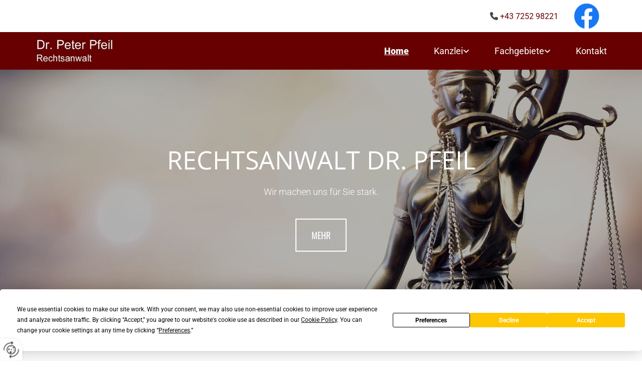

--- FILE ---
content_type: text/html; charset=UTF-8
request_url: https://www.kanzlei-pfeil.at/
body_size: 7524
content:
<!DOCTYPE html> <html lang="de" data-currency="USD" data-lang="de" data-countrycode="de_DE" data-rHash="db5569cb0ceea481c9c118d35dbc0a14" dir="auto"> <head> <meta charset="UTF-8"/> <title>Ihr Rechtsanwalt | Kanzlei Dr. Peter Pfeil im Bezirk Steyr-Land</title><meta name="keywords" content="Rechtsanwalt"><meta name="description" content="Dr. Peter Pfeil ist Ihr Rechtsanwalt. Er ist Ihr persönlicher Spezialist für Recht - Kanzlei Dr. Peter Pfeil im Bezirk Steyr-Land."><meta property="og:type" content="website"><meta property="og:title" content="Ihr Rechtsanwalt | Kanzlei Dr. Peter Pfeil im Bezirk Steyr-Land"><meta property="og:url" content="https://www.kanzlei-pfeil.at/"><meta property="og:description" content="Dr. Peter Pfeil ist Ihr Rechtsanwalt. Er ist Ihr persönlicher Spezialist für Recht - Kanzlei Dr. Peter Pfeil im Bezirk Steyr-Land."><meta property="og:image" content="https://www.kanzlei-pfeil.at"><link rel='canonical' href='https://www.kanzlei-pfeil.at'/><meta name="viewport" content="width=device-width, initial-scale=1"> <style>.row.rowvideobg .termly-blocked-content { display: none !important; } .module.video .termly-blocked-content { width: 100% !important; } </style> <script>function onTermlyLoaded() { Termly.on("consent", (data) => { setTimeout(() => { window._monoLoader.initLibs(); const u = Object.entries(Termly.getConsentState()).some(([k, v]) => k === "performance" && v === true); if (u) { let e = document.querySelectorAll("iframe.monovideobg"); e.forEach((e) => { let o = e.getAttribute("data-src") || e.src; e.src = o + "&autoplay=1&mute=1&volume=0"; e.style.display = "block"; e.style.opacity = "1"; }); } }, 100); }); }</script> <script type="text/javascript" src="https://app.termly.io/resource-blocker/fe524a30-e351-481a-ab6e-d2e0db01bd2c?autoBlock=on" onload="onTermlyLoaded()"></script> <link rel='shortcut icon' type='image/x-icon' href='/uploads/IQYW5ilF/favicon.ico'/><link rel="preload" href="https://css-fonts.eu.extra-cdn.com/css?family=Roboto:300,500&display=swap" as="style"><link href="https://css-fonts.eu.extra-cdn.com/css?family=Roboto:300,500&display=swap" rel="stylesheet"><link rel="stylesheet" href="https://site-assets.cdnmns.com/108ab34d214b6bd35fa24bb0b75a9731/css/grids.css?1768316274365"><link rel="stylesheet" href="https://site-assets.cdnmns.com/108ab34d214b6bd35fa24bb0b75a9731/css/hcaptcha.css?1768316274365"><link rel="stylesheet" href="/assets/user-style.css?1761647926"><link rel="stylesheet" id="style_site" href="/assets/sitestyle.css?1761647926"><link rel="stylesheet" href="https://site-assets.cdnmns.com/108ab34d214b6bd35fa24bb0b75a9731/css/external-libs.css?1768316274365"><!--[if lt IE 9]><script src="https://site-assets.cdnmns.com/108ab34d214b6bd35fa24bb0b75a9731/js/html5shiv.js"></script><script src="https://site-assets.cdnmns.com/108ab34d214b6bd35fa24bb0b75a9731/js/respond.js"></script><![endif]--><script>if ('serviceWorker' in navigator){navigator.serviceWorker.getRegistrations().then(function(registrations) { for(registration in registrations) { registration.unregister(); }}); }</script><link rel="preconnect" href="https://site-assets.cdnmns.com/" crossorigin><link rel="preconnect" href="https://fonts.prod.extra-cdn.com/" crossorigin><style> #infobar { bottom: 0; top: inherit; } </style> <meta name="google-site-verification" content="CtJK_aVWqFNjLaGmGb-5sbPLcSO1DLsb_3n0LCz3txM"/> <script> window.dataLayer = window.dataLayer || []; dataLayer.push({ 'envelopeID': '1032253', 'industry': '', 'customer_ua_accountID': '', 'envelopeHostname': 'www.kanzlei-pfeil.at', 'SID': '782333', 'cms': 'm' }); </script> <script> (function(w,d,s,l,i){w[l]=w[l]||[];w[l].push({ 'gtm.start': new Date().getTime(),event:'gtm.js'}); var f=d.getElementsByTagName(s)[0], j=d.createElement(s),dl=l!='dataLayer'?'&l='+l:''; j.async=true;j.src= 'https://sgtm.herold.at/gtm.js?id='+i+dl; f.parentNode.append(j,f); }) (window,document,'script','dataLayer','GTM-5M4VVMZ8'); </script> <script src='https://site-assets.cdnmns.com/108ab34d214b6bd35fa24bb0b75a9731/js/reseller/herold/herold_tracker.js'></script> <script>window.ASSETSURL='https://site-assets.cdnmns.com/108ab34d214b6bd35fa24bb0b75a9731';</script></head> <body id="p9157" data-dateformat='d/m/Y' data-req="lazyload,quicklink"> <button type="button" id="consent-banner-prefs-button" aria-label="renew-consent" onclick="displayPreferenceModal();" style="display: block;"></button> <style> button#consent-banner-prefs-button { display: none; background-color: #fff; background-image: url(/assets/css/img/herold/2ed59759c0.svg); background-size: 44px; background-repeat: no-repeat; background-position: 50%; border: none; box-sizing: border-box; cursor: pointer; padding: 9px 9px 7px 7px; outline: none; width: 64px; height: 64px; border-top-right-radius: 50%; box-shadow: 0 0 6.86px 0 rgba(0,0,0,.10196078431372549); position: fixed; bottom: 0; left: 0; z-index: 9999999; transform: scale(.7); transform-origin: bottom left; transition: all .3s ease; } button#consent-banner-prefs-button:hover { transform: scale(1); } </style> <div id="r5001" class="row designRow"> <div class="container container-fluid"><div class="col col-sm-12"> <header><div id="r2266" class="row "> <div class="container container-fixed "><div class="col col col-sm-12 col-lg-6 col-md-1 hidden-sm"></div> <div id="c3714" class="col col-sm-12 col-lg-5 col-md-9 flexCol"><div id="m4911" class="module autospacer"></div> <div class="flexWrap"> <div id="m2426" class="module text"><p style="text-align: right;"><span class="iconfont"></span>&nbsp;<a data-global="phone"  href="tel:+43725298221" data-track-event="click" data-track-action="phone_link">+43 7252 98221</a><a data-global="phone"  href="tel:+43725298221" data-track-event="click" data-track-action="phone_link"></a></p></div> </div> <div id="m4150" class="module autospacer"></div> </div> <div class="col col-sm-12 col-lg-1 col-md-2"><a href="https://www.facebook.com/peter.pfeil.5205" rel="nofollow noopener" target="_blank" title="" aria-label="" class="imageModuleWrap" id="w_m4161" data-track-event="click" data-track-action="link_clicked"> <img src="[data-uri]" alt="" data-author="" width="130" height="130" fetchpriority="high"/> <noscript data-lazyload-src="/uploads/Tt6UOAyL/130x0_130x0/f_logo_RGB-Blue_58.png" data-lazyload-id="m4161" data-lazyload-class="module image" data-lazyload-alt="" data-req="" data-settings="enablehover=false,showelement=none,hovertransition=slowFadeIn"> <img id="m4161" class="module image" src="/uploads/Tt6UOAyL/130x0_130x0/f_logo_RGB-Blue_58.png" alt="" width="130" height="130" data-author="" fetchpriority="high"/> </noscript> </a> </div> </div> </div> <div id="r5000" class="row "> <div class="container container-fixed "><div id="c5000" class="col col-md-3 col-lg-2 col-sm-12"><a href="/"  title="Logo" aria-label="Logo" class="imageModuleWrap" id="w_m1985" data-track-event="click" data-track-action="internal_link_clicked"> <img src="[data-uri]" alt="Company Logo" data-author="" width="250" height="83" fetchpriority="high"/> <noscript data-lazyload-src="/uploads/MWywTc0j/250x0_250x0/dr-pfeil-logo.jpg" data-lazyload-id="m1985" data-lazyload-class="module image" data-lazyload-alt="Company Logo" data-req="" data-settings="enablehover=false,showelement=none,hovertransition=slowFadeIn"> <img id="m1985" class="module image" src="/uploads/MWywTc0j/250x0_250x0/dr-pfeil-logo.jpg" alt="Company Logo" width="250" height="83" data-author="" fetchpriority="high"/> </noscript> </a> </div> <div id="c2185" class="col col-md-9 col-sm-12 col-lg-10 flexCol"><div id="m4456" class="module autospacer"></div> <div class="flexWrap"> <nav id="m5000" class="module nav" data-settings="vertical=false,direction=right,push=true,activeParent=true,verticalNav-sm=true" aria-label="Navigation" tabindex="-1"> <ul class="navContainer"><li class=" active"> <a href="/" data-track-event="click" data-track-action="internal_link_clicked">Home</a> </li><li class=" hidden-lg hidden-md hidden-sm"> <a href="/datenschutzerklarung" data-track-event="click" data-track-action="internal_link_clicked">Datenschutzerklärung</a> </li><li class=""> <a href="/kanzlei" data-track-event="click" data-track-action="internal_link_clicked">Kanzlei</a> <ul><li class=""> <a href="/kanzlei/rechtsanwalt-steyr" data-track-event="click" data-track-action="internal_link_clicked">Rechtsanwalt Steyr</a> <ul><li class=""> <a href="/kanzlei/rechtsanwalt-steyr/unternehmensrecht" data-track-event="click" data-track-action="internal_link_clicked">Unternehmensrecht</a> </li></ul> </li></ul> </li><li class=""> <a href="/fachgebiete" data-track-event="click" data-track-action="internal_link_clicked">Fachgebiete</a> <ul><li class=""> <a href="/fachgebiete/zivilrecht" data-track-event="click" data-track-action="internal_link_clicked">Zivilrecht</a> </li><li class=""> <a href="/fachgebiete/vertragsrecht" data-track-event="click" data-track-action="internal_link_clicked">Vertragsrecht</a> </li><li class=""> <a href="/fachgebiete/wirtschaftsrecht" data-track-event="click" data-track-action="internal_link_clicked">Wirtschaftsrecht</a> </li><li class=""> <a href="/fachgebiete/familien--und-erbrecht" data-track-event="click" data-track-action="internal_link_clicked">Familien- und Erbrecht</a> </li><li class=""> <a href="/fachgebiete/arbeits--und-sozialrecht" data-track-event="click" data-track-action="internal_link_clicked">Arbeits- und Sozialrecht</a> </li><li class=""> <a href="/fachgebiete/immobilienrecht" data-track-event="click" data-track-action="internal_link_clicked">Immobilienrecht</a> </li><li class=""> <a href="/fachgebiete/verfassungs--und-verwaltungsrecht" data-track-event="click" data-track-action="internal_link_clicked">Verfassungs- und Verwaltungsrecht</a> </li><li class=""> <a href="/fachgebiete/exekutionsrecht-und-forderungsbetreibung" data-track-event="click" data-track-action="internal_link_clicked">Exekutionsrecht und Forderungsbetreibung</a> </li><li class=""> <a href="/fachgebiete/insolvenzrecht" data-track-event="click" data-track-action="internal_link_clicked">Insolvenzrecht</a> </li><li class=""> <a href="/fachgebiete/strafrecht" data-track-event="click" data-track-action="internal_link_clicked">Strafrecht</a> </li></ul> </li><li class=""> <a href="/kontakt" data-track-event="click" data-track-action="internal_link_clicked">Kontakt</a> </li><li class=" hidden-lg hidden-md hidden-sm"> <a href="/impressum" data-track-event="click" data-track-action="internal_link_clicked">Impressum</a> </li><li class=" hidden-lg hidden-md hidden-sm"> <a href="/datenschutzerklarung-old-api" data-track-event="click" data-track-action="internal_link_clicked">Datenschutzerklärung-old-api</a> </li><li class=" hidden-lg hidden-md hidden-sm"> <a href="/datenschutzerklarung-old-api" data-track-event="click" data-track-action="internal_link_clicked">Datenschutzerklärung-old-api</a> </li><li class=" hidden-lg hidden-md hidden-sm"> <a href="/datenschutzerklarung-old-api-cm" data-track-event="click" data-track-action="internal_link_clicked">Datenschutzerklärung-old-api-cm</a> </li><li class=" hidden-lg hidden-md hidden-sm"> <a href="/datenschutzerklarung-old-api-cm" data-track-event="click" data-track-action="internal_link_clicked">Datenschutzerklärung-old-api-cm</a> </li></ul> </nav></div> <div id="m2971" class="module autospacer"></div> </div> </div> </div> </header><div id="r5002" role="main" class="row designRow"> <div class="container container-fluid"><div class="col col-sm-12"><div id="r3465" class="row bgfilter"> <div class="container container-fixed "><div class="col col-sm-12 col-lg-2 hidden-sm col-md-2"></div> <div id="c4773" class="col col-md-8 col-sm-12 col-lg-8"><div id="m2912" class="module text"><p class="spottext" style="text-align: center;">rechtsanwalt Dr. Pfeil</p><p class="smallspottext" style="text-align: center;">Wir machen uns für Sie stark.</p></div> <a id="m2669" class="module button2" href="/kanzlei"  title="" role="button" data-track-event="click" data-track-action="internal_link_clicked"> <span class="buttonLabel labelRight">Mehr</span> </a> </div> <div class="col col-sm-12 col-lg-2 hidden-sm col-md-2"></div> </div> </div> <div id="r3463" class="row "> <div class="container container-fixed "><div id="c2301" class="col col-sm-12"><div id="m3606" class="module text"><h1 style="text-align: center;" class="headline">Kanzlei Dr. Peter Pfeil - Ihr Rechtsanwalt in Steyr-Land in Oberösterreich</h1><p class="bodytext" style="text-align: center;">Herzlich willkommen in der Rechtsanwaltskanzlei Dr. Peter Pfeil in Garsten! Wir freuen uns, Sie bei uns begrüßen zu dürfen!</p></div> </div> </div> </div> <div id="r2418" class="row "> <div class="container container-fixed "><div id="c4640" class="col col-lg-4 col-md-4 col-sm-12 flexCol"><div class="flexWrap"> <div id="m2427" class="module text"><h2 style="text-align: center;" class="spottext"><span class="iconfont"><span class="iconfont"></span></span><br></h2><p style="text-align: center;" class="subtitle">Kanzlei</p><p style="text-align: center;" class="bodytext">Unsere Kanzlei befindet sich in bester zentraler Lage in Garsten. Es erwarten Sie modern gestaltete und hochwertig ausgestattete Büroräume, die den idealen Rahmen für professionelle Beratungsgespräche bilden.</p></div> </div> <div id="m3267" class="module autospacer"></div> <div class="flexWrap"> <a id="m2290" class="module button" href="/kanzlei"  title="" role="button" data-track-event="click" data-track-action="internal_link_clicked"> <span class="buttonLabel labelRight">Mehr</span> </a></div> </div> <div id="c3278" class="col col-lg-4 col-md-4 col-sm-12 flexCol"><div class="flexWrap"> <div id="m3968" class="module text"><h2 style="text-align: center; color: rgb(157, 0, 2);" class="spottext"><span class="iconfont" style="color: rgb(204, 204, 204);"><span class="iconfont"></span></span><br></h2><p style="text-align: center;" class="subtitle">Fachgebiete</p><p style="text-align: center;" class="bodytext">Unser Fachwissen ist äußerst breit gefächert und umfasst zahlreiche unterschiedliche Rechtsgebiete. Ob Wirtschaftsrecht, Familienrecht oder Zivilrecht -&nbsp;wir überblicken selbst komplexe Zusammenhänge und bieten Beratungen auf höchstem Niveau!</p></div> </div> <div id="m2829" class="module autospacer"></div> <div class="flexWrap"> <a id="m1737" class="module button" href="/fachgebiete"  title="" role="button" data-track-event="click" data-track-action="internal_link_clicked"> <span class="buttonLabel labelRight">Mehr</span> </a></div> </div> <div id="c3678" class="col col-lg-4 col-md-4 col-sm-12 flexCol"><div class="flexWrap"> <div id="m2846" class="module text"><h2 style="text-align: center; color: rgb(204, 204, 204);" class="spottext"><span class="iconfont"><span class="iconfont"></span></span><span class="iconfont"></span><span></span><br></h2><p style="text-align: center;" class="subtitle">Kontakt</p><p style="text-align: center;" class="bodytext">Sie haben Fragen zu unserem Angebot? Gerne sind wir unter +43 7252 9087072 telefonisch für Sie da! Hier nehmen Sie Kontakt zum Team der Kanzlei Dr. Pfeil auf!</p></div> </div> <div id="m2204" class="module autospacer"></div> <div class="flexWrap"> <a id="m1914" class="module button" href="/kontakt"  title="" role="button" data-track-event="click" data-track-action="internal_link_clicked"> <span class="buttonLabel labelRight">Mehr</span> </a></div> </div> </div> </div> <div id="r2593" class="row "> <div class="container container-fixed"><div id="c3641" class="col col-sm-12"><div id="m2758" class="module text"><h2 style="text-align: center;" class="preamble">Kompetente juristische Services und Rechtsberatung auf höchstem Niveau</h2><p class="bodytext" style="text-align: center;">In unserer Rechtsanwaltskanzlei dreht sich alles um die kompetente rechtliche Beratung unserer Klienten. Ob Vertragsprüfung, Vertretung vor Gericht oder Beratung bei Firmenneugründungen -&nbsp;wir sind in sämtlichen Rechtsgebieten bewandert und bieten breit gefächerte und vielseitige Services mit echtem Mehrwert.</p></div> </div> </div> </div> <div id="r2499" class="row "> <div class="container container-fixed"><div id="c3304" class="col col-sm-12"><div id="m4829" class="module text"><p class="headline" style="color: rgb(157, 0, 2); text-align: center; line-height: 0em;"><span class="iconfont"></span></p></div> </div> </div> </div> <div id="r2602" class="row "> <div class="container container-fixed"><div id="c1807" class="col col-sm-12"><div id="m4976" class="module text"><h2 style="text-align: center;" class="preamble">Dr. Pfeil verhilft Ihnen zu Ihrem Recht!</h2><p class="bodytext" style="text-align: center;">Als erfahrener Jurist blickt Dr. Peter Pfeil auf jahrelange Erfahrung zurück. Unzählige zufriedene Klienten sind sich einig: Das hohe persönliche Engagement des gesamten Teams und die diskrete Gesprächsatmosphäre sind die ideale Voraussetzung für eine erfolgreiche Zusammenarbeit.</p></div> </div> </div> </div> <div id="r4674" class="row bgfilter"> <div class="container container-fixed"><div id="c1046" class="col col-sm-12"><div id="m2531" class="module text"><p class="spottext" style="text-align: center; color: rgb(255, 255, 255);">RECHTSANWALT DR. PETER PFEIL</p><p class="headline" style="text-align: center; color: rgb(255, 255, 255);">IHR PERSÖNLICHER SPEZIALIST FÜR RECHT</p></div> </div> </div> </div> <div id="r1795" class="row "> <div class="container container-fixed"><div id="c2197" class="col col-md-6 col-lg-6 col-sm-12"><div id="m3644" class="module text"><h2 style="text-align: center;" class="preamble">Fachliche Kompetenz und absolute Professionalität</h2><p class="bodytext" style="text-align: center;">In unserer Kanzlei in Garsten werden Sie umfassend und stets persönlich betreut. Gemeinsam werden zielgerichtete Lösungen erarbeitet und Ihre Interessen bestmöglich gewahrt. Selbstverständlich erfolgt die Bearbeitung aller Fragestellungen unter der Berücksichtigung individueller Gesichtspunkte.</p></div> </div> <div class="col col-md-6 col-lg-6 col-sm-12"><a href="https://www.youtube.com/watch?v=drAiBCC9C6o&amp;embeds_euri=https%3A%2F%2Fwww.kanzlei-pfeil.at%2F&amp;feature=emb_logo" target="_blank" rel="noopener" title="" aria-label="" class="imageModuleWrap" id="w_m3023" data-track-event="click" data-track-action="link_clicked"> <img src="[data-uri]" alt="" data-author="" width="555" height="277" fetchpriority="high"/> <noscript data-lazyload-src="/uploads/4VDsm0BX/555x0_555x0/Screenshot-2023-01-17-at-09-33-37-Ihr-Rechtsanwalt-Kanzlei-Dr-Peter-Pfeil-im-Bezirk-Steyr-Land.jpg" data-lazyload-id="m3023" data-lazyload-class="module image" data-lazyload-alt="" data-req="" data-settings="enablehover=false,showelement=,hovertransition="> <img id="m3023" class="module image" src="/uploads/4VDsm0BX/555x0_555x0/Screenshot-2023-01-17-at-09-33-37-Ihr-Rechtsanwalt-Kanzlei-Dr-Peter-Pfeil-im-Bezirk-Steyr-Land.jpg" alt="" width="555" height="277" data-author="" fetchpriority="high"/> </noscript> </a> </div> </div> </div> <div id="r1926" class="row "> <div class="container container-fixed"><div id="c2501" class="col col-md-6 col-lg-6 col-sm-12 bgfilter"></div> <div id="c2997" class="col col-md-6 col-lg-6 col-sm-12 flexCol"><div id="m4939" class="module autospacer"></div> <div class="flexWrap"> <div id="m3799" class="module text"><h2 style="text-align: center;" class="preamble">Nutzen Sie die Möglichkeit eines kostenlosen Erstgesprächs!</h2><p class="bodytext" style="text-align: center;">Da kein Fall dem anderen gleicht, ist es uns besonders wichtig, auf persönliche Umstände einzugehen und Rücksicht zu nehmen. Sensible Angelegenheiten werden so diskret wie möglich behandelt. Ob im Zuge einer Beratung oder der Vertretung vor Gericht -&nbsp;wir verstehen uns als neutraler Partner, der mit fachlicher Kompetenz den Weg für zielgerichtete Lösungen ebnet.</p></div> </div> <div id="m2228" class="module autospacer"></div> </div> </div> </div> </div> </div> </div> <footer><div id="r1074" class="row "> <div class="container container-fixed "><div class="col col-sm-12 col-lg-4 col-md-5"><div id="m3477" class="module text"><p class="preamble">Adresse</p></div> <div id="m1028" class="module text"><p class="footertext" style="font-weight: bold; font-size: 16px;">Dr. Peter Pfeil</p><p class="footertext">Otakarstraße 3,&nbsp;4451&nbsp;Garsten</p><p class="footertext"><br></p><p class="footertext"><span class="iconfont"></span>&nbsp;&nbsp;&nbsp;<a data-global="phone"  href="tel:+43725298221" data-track-event="click" data-track-action="phone_link">+43 7252 98221</a><br></p><p class="footertext"><span class="iconfont"></span>&nbsp;&nbsp;<a href="mailto:office@kanzlei-pfeil.at" data-track-event="click" data-track-action="email_link">office@kanzlei-pfeil.at</a></p></div> <div id="m7830" class="module text"><p style="text-align: left;" class="footertext"><span class="iconfont"></span>&nbsp;&nbsp;<a href="/impressum" data-track-event="click" data-track-action="internal_link_clicked">Impressum</a> | <a href="/datenschutzerklarung" data-track-event="click" data-track-action="internal_link_clicked">Datenschutzerklärung</a>&nbsp;|&nbsp;<a href="/kontakt" data-track-event="click" data-track-action="internal_link_clicked">Kontakt</a></p></div> <div id="m2300" class="module text"><p class="preamble">Öffnungszeiten</p></div> <div id="m2260" class="module text"><p class="footertext"><span style="font-weight: bold;">Bitte kontaktieren Sie uns telefonisch, um einen Termin zu vereinbaren.</span></p></div> </div> <div id="c4959" class="col col-sm-12 col-lg-8 col-md-7"><div id="m4672" class="module map osmap" data-url="?dm=m4672" data-req="mapbox-gl,leaflet,osmap"> <div class="map-container cookieconsent-optin-marketing" aria-label="Otakarstraße 3 4451 Garsten Austria" data-address="Otakarstraße 3 4451 Garsten Austria" data-zoom="16"></div> </div> </div> </div> </div> </footer> <!-- Hardcoded border-top-width: 0px; and HEROLD are aware of this hacky fix --> <div class="row brandfooter noPadding" style="border-top-width: 0px;"> <div class="container container-fixed"> <div class="brandTextAlternativeContainer" style="justify-content: space-between;width: 100%;"> <a href='https://www.herold.at/marketing/websites/' target="_blank" rel="noopener" data-track-event="click" data-track-action="link_clicked"> <span class="brandingText" style="padding-right:10px" onmouseover="this.style.textDecoration='underline'" onmouseout="this.style.textDecoration='none'">Website erstellt von HEROLD</span> </a> <a href="https://www.herold.at/marketing/" target="_blank" rel="noopener" data-track-event="click" data-track-action="link_clicked"> <img src="https://site-assets.cdnmns.com/108ab34d214b6bd35fa24bb0b75a9731/css/img/herold/logo.png" alt="Online Marketing von HEROLD"/> </a> </div> </div> </div></div> </div> </div> <a href='#' data-req="scrollTop" class='scrollIcon hidden bottom_right' aria-label="Zum Anfang der Seite gehen" data-track-event="click" data-track-action="internal_link_clicked"> <span></span> </a><script async nomodule src="https://site-assets.cdnmns.com/108ab34d214b6bd35fa24bb0b75a9731/js/loader-polyfills.js?1768316274365"></script><script async src="https://site-assets.cdnmns.com/108ab34d214b6bd35fa24bb0b75a9731/js/loader.js?1768316274365"></script><script type="text/javascript" src="https://herold.adplorer.com/herold.aspx" async></script><script type='application/ld+json'>{"@context":"http://schema.org","@type":"LocalBusiness","@id":"https://www.kanzlei-pfeil.at/#global_business","name":"Dr. Peter Pfeil","address":{"@type":"PostalAddress","streetAddress":"Otakarstra\u00dfe 3","addressLocality":"Garsten","addressRegion":"","postalCode":"4451","addressCountry":"Austria"},"email":"office@kanzlei-pfeil.at","telephone":"+43 7252 98221","url":"https://www.kanzlei-pfeil.at","openingHoursSpecification":[{"@type":"OpeningHoursSpecification","dayOfWeek":"http://schema.org/Monday","opens":"08:00","closes":"12:00"},{"@type":"OpeningHoursSpecification","dayOfWeek":"http://schema.org/Monday","opens":"13:00","closes":"17:00"},{"@type":"OpeningHoursSpecification","dayOfWeek":"http://schema.org/Tuesday","opens":"08:00","closes":"12:00"},{"@type":"OpeningHoursSpecification","dayOfWeek":"http://schema.org/Tuesday","opens":"13:00","closes":"17:00"},{"@type":"OpeningHoursSpecification","dayOfWeek":"http://schema.org/Wednesday","opens":"08:00","closes":"12:00"},{"@type":"OpeningHoursSpecification","dayOfWeek":"http://schema.org/Wednesday","opens":"13:00","closes":"17:00"},{"@type":"OpeningHoursSpecification","dayOfWeek":"http://schema.org/Thursday","opens":"08:00","closes":"12:00"},{"@type":"OpeningHoursSpecification","dayOfWeek":"http://schema.org/Thursday","opens":"13:00","closes":"17:00"},{"@type":"OpeningHoursSpecification","dayOfWeek":"http://schema.org/Friday","opens":"08:00","closes":"13:00"},{"@type":"OpeningHoursSpecification","dayOfWeek":"http://schema.org/Saturday"},{"@type":"OpeningHoursSpecification","dayOfWeek":"http://schema.org/Sunday"}],"makesOffer":[{"@type":"Offer","url":"","price":"","description":"","name":""}],"logo":"https://www.kanzlei-pfeil.at/uploads/MWywTc0j/dr-pfeil-logo.jpg"}</script><!-- Mono global site tag (gtag.js) - Google Analytics --> <script async src='https://www.googletagmanager.com/gtag/js?id=G-PVVLB4W0VS'></script> <script> window.dataLayer = window.dataLayer || []; function gtag(){dataLayer.push(arguments);} gtag('js', new Date()); gtag('config', 'G-PVVLB4W0VS', { 'anonymize_ip': true, 'send_page_view': false, 'custom_map': {'dimension1': 'monoSiteId', 'dimension2': 'monoRendering'} }); gtag('event', 'monoAction', { 'monoSiteId': '1032253', 'monoRendering': 'website'}); gtag('event', 'page_view', { 'monoSiteId': '1032253', 'monoRendering': 'website'}); var _mtr = _mtr || []; _mtr.push(['addTracker', function (action) { gtag('event', action, { 'send_to': 'G-PVVLB4W0VS', 'event_label': 'monoAction', 'monoSiteId': '1032253', 'monoRendering': 'website' }); }]); _mtr.push(['addRawTracker', function() { gtag.apply(gtag,arguments); }]); </script> </body> </html>

--- FILE ---
content_type: text/css
request_url: https://www.kanzlei-pfeil.at/assets/sitestyle.css?1768316274365
body_size: 5873
content:
.headline { font-size:35px; line-height:1.2em; letter-spacing:0em; margin-bottom:20px; font-family:Georgia; color:rgb(103, 0, 1);} .headline a:hover { text-decoration:underline;} nav { text-align:right;} nav > ul li > a { color:rgb(255, 255, 255); font-size:18px;} nav:before { font-size:30px; color:rgb(103, 0, 1);} nav > ul > li > ul a { font-size:14px; color:rgb(103, 0, 1);} nav > ul li > a:hover { color:rgb(255, 255, 255);} nav > ul li a { padding-top:5px; padding-right:0px; padding-bottom:5px; padding-left:0px; margin-top:0px; margin-right:0px; margin-left:50px; background-color:transparent;} nav > ul > li > ul li a { background-color:rgb(235, 235, 235); border-color:rgb(255, 255, 255); margin-bottom:0px; border-bottom-width:0px; padding-left:10px; padding-right:10px; padding-top:10px; padding-bottom:10px;} nav.opened-menu > ul { background-color:rgb(255, 255, 255);} nav > ul .closeBtn { color:rgb(204, 204, 204);} nav > ul li.active > a { color:rgb(255, 255, 255); background-color:transparent; font-weight:800; text-decoration:underline;} nav > ul li a:hover { background-color:transparent;} nav > ul > li > ul li a:hover { background-color:rgb(235, 235, 235);} nav > ul > li > ul li.active > a { background-color:rgb(235, 235, 235); color:rgb(103, 0, 1);} nav > ul > li > ul a:hover { color:rgb(103, 0, 1);} .subtitle { font-size:20px; line-height:1.2em; letter-spacing:0em; margin-bottom:10px; font-weight:800; text-align:left; font-family:Open Sans; color:rgb(103, 0, 1);} .preamble { font-size:25px; line-height:1.5em; letter-spacing:0em; margin-bottom:5px; font-weight:300; color:rgb(157, 0, 2);} .bodytext { line-height:1.6em; margin-bottom:5px; font-size:15px; color:rgb(113, 113, 113);} .smalltext { line-height:1.2em; letter-spacing:0em; font-size:17px; margin-bottom:5px; font-family:Oswald; text-transform:uppercase;} body { color:rgb(69, 69, 69); font-size:16px; font-family:Roboto; line-height:1.2em; font-weight:400; background-color:rgb(255, 255, 255);} body a { text-decoration:none; color:rgb(103, 0, 1);} body a:hover { color:rgb(103, 0, 1);} .button { margin-bottom:40px; border-radius:3px; font-weight:400; color:rgb(255, 255, 255); background-color:rgb(103, 0, 1); padding-top:12px; padding-right:25px; padding-bottom:12px; padding-left:25px; font-family:Oswald; border-top-left-radius:0px; border-top-right-radius:0px; border-bottom-right-radius:0px; border-bottom-left-radius:0px; text-transform:uppercase; font-size:18px; border-top-width:0px; border-left-width:0px; border-bottom-width:0px; border-right-width:0px; line-height:1.25em;} .button:hover { background-color:rgb(103, 0, 1); color:rgb(255, 255, 255);} .button .buttonIcon.fa { margin-right:10px;} .form { margin-bottom:0px; padding-top:0px; padding-right:0px; padding-bottom:0px; padding-left:0px;} .form label { padding-bottom:0px; margin-bottom:5px; line-height:1.2em; margin-top:5px;} .form input[type=text],.form textarea,.form select { border-radius:3px; border-width:1px; border-color:rgb(204, 204, 204); color:rgb(69, 69, 69); font-size:14px; padding-top:10px; padding-right:10px; padding-bottom:10px; padding-left:10px; margin-top:0px; margin-right:0px; margin-bottom:20px; margin-left:0px; background-color:rgb(255, 255, 255);} .form input[type=submit] { margin-top:20px; margin-bottom:0px;} .form input[type=checkbox]+span,.form input[type=radio]+span,.form .form_option input[type=checkbox]+label:not([class*="optin"]) { line-height:1.6em; margin-left:10px; margin-bottom:20px; margin-right:20px;} .text { margin-bottom:40px; padding-top:0px; padding-right:0px; padding-bottom:0px; padding-left:0px;} .image { margin-bottom:40px; padding-top:0px; padding-right:0px; padding-bottom:0px; padding-left:0px;} .map { margin-bottom:40px;} .map1881 { margin-bottom:40px;} .gallery { margin-bottom:40px;} .row { padding-top:100px; padding-right:30px; padding-bottom:60px; padding-left:30px; background-color:rgb(255, 255, 255);} .col { margin-bottom:0px; padding-left:15px; padding-right:15px; margin-top:0px; padding-bottom:0px;} .custom1 { color:rgb(255, 255, 255); font-size:80px; font-family:Oswald; text-align:right;} .custom2 { color:rgb(241, 241, 241); font-family:Oswald; font-size:20px; text-transform:uppercase;} .custom4 {} .custom5 {} .custom3 { color:rgb(38, 135, 80); font-size:55px; margin-bottom:15px;} .smallsubtitle { font-size:20px; line-height:1.2em; margin-bottom:5px;} .spottext { font-size:50px; color:rgb(255, 255, 255); line-height:1.2em; text-align:left; margin-bottom:20px; font-family:Open Sans; text-transform:uppercase;} .spottext a { color:rgb(255, 255, 255);} .spottext a:hover { color:rgb(255, 255, 255);} .footertext { font-size:14px; line-height:1.6em; margin-bottom:0px;} .footertext a { color:rgb(69, 69, 69); text-decoration:underline;} .footertext a:hover { color:rgb(69, 69, 69); text-decoration:none;} .companyname { font-size:22px; text-align:left; line-height:1.2em;} .companyname a { color:rgb(69, 69, 69);} .companyname a:hover { color:rgb(69, 69, 69);} .smallspottext { line-height:1.5em; color:rgb(255, 255, 255); text-align:left; font-size:18px; margin-bottom:5px; font-weight:300;} .smallspottext a { color:rgb(255, 255, 255);} .smallspottext a:hover { color:rgb(255, 255, 255);} .locale { text-align:right; margin-top:5px;} .locale ul li a { transition:all 0.25s ease-in 0s; color:rgb(113, 113, 113); font-size:14px;} .locale ul li { background-color:rgba(0, 0, 0, 0); padding-top:5px; padding-right:15px; padding-bottom:5px; padding-left:15px; border-color:rgb(204, 204, 204); border-top-width:1px; border-right-width:1px; border-bottom-width:1px; border-left-width:1px;} .locale ul li a i+span {} .button2 { font-size:18px; line-height:1.25em; margin-bottom:40px; border-radius:3px; color:rgb(255, 255, 255); display:table; margin-left:0; margin-right:auto; padding-top:20px; padding-right:30px; padding-bottom:20px; padding-left:30px; border-top-width:2px; border-right-width:2px; border-bottom-width:2px; border-left-width:2px; border-color:rgb(255, 255, 255); font-family:Oswald; text-transform:uppercase; border-top-left-radius:0px; border-top-right-radius:0px; border-bottom-right-radius:0px; border-bottom-left-radius:0px;} .button2:hover { color:rgb(235, 235, 235); border-color:rgb(235, 235, 235);} .button2 .buttonIcon.fa { margin-right:10px;} .divider { border-top-width:1px; border-color:rgb(204, 204, 204); width:100%; display:table; margin-left:auto; margin-right:auto; margin-bottom:40px;} .singlePost .divider { margin-bottom:40px;} .socialmedia { text-align:center; font-size:24px;} .socialmedia li { margin-left:10px; margin-bottom:10px; margin-right:10px; margin-top:10px;} .paymenticons li { padding-bottom:0px; margin-bottom:10px; margin-left:0px; padding-left:0px; margin-right:10px;} .paymenticons { text-align:left;} .linklist { padding-bottom:0px; padding-left:0px; margin-bottom:40px; margin-top:0px;} .linklist a { margin-bottom:1px; background-color:rgb(241, 241, 241); padding-top:10px; padding-right:10px; padding-bottom:10px; padding-left:10px;} .linklist a:hover { background-color:rgb(241, 241, 241);} .breadcrumb li a { margin-bottom:10px; margin-left:10px; margin-right:10px;} .cart { display:table; margin-left:auto; margin-right:0; margin-bottom:0px;} .cart .cartBtn { color:rgb(255, 255, 255); font-size:20px;} .cart .cartAmount { font-size:12px; color:rgb(255, 255, 255); background-color:rgb(103, 0, 1); width:16px; height:16px; margin-left:-5px; border-top-left-radius:100px; border-top-right-radius:100px; border-bottom-right-radius:100px; border-bottom-left-radius:100px; margin-top:-8px;} .cart .checkoutBtn { margin-bottom:0px;} .cart .title { margin-bottom:20px;} .cart .subTotalText { margin-top:0px;} .cart .subTotal { margin-bottom:10px; margin-top:5px;} .cart .cartContents { background-color:rgb(241, 241, 241);} .cart .divider { margin-bottom:10px;} .search { display:table; margin-left:auto; margin-right:0;} .search .searchicon { color:rgb(255, 255, 255); width:16px; height:16px; border-top-left-radius:100px; border-top-right-radius:100px; border-bottom-right-radius:100px; border-bottom-left-radius:100px; font-size:16px; margin-bottom:0px;} .review { margin-bottom:40px; background-color:rgb(235, 235, 235); padding-top:20px; padding-right:20px; padding-bottom:20px; padding-left:20px;} .review .reviewName { text-align:center; margin-bottom:5px;} .review .reviewDescription { text-align:center;} .review .reviewRating { text-align:center;} .review .reviewRating .star { margin-right:2px; margin-left:2px;} .review .authorDate { text-align:center;} .html { margin-bottom:40px;} .blog .details { padding-top:0px; margin-top:15px; margin-bottom:20px;} .blog .readMore { margin-top:20px; margin-bottom:40px;} .catalog { margin-bottom:40px;} .catalog .productText { padding-top:10px;} .catalog .visualTag { text-align:center; text-transform:uppercase; padding-top:7px; padding-right:7px; padding-bottom:7px; padding-left:7px;} .emailshare a { margin-bottom:20px;} .openinghours .specialDayTitle { margin-top:20px;} .openinghours { margin-bottom:40px;} .offers { margin-bottom:40px; background-color:rgb(235, 235, 235); padding-top:20px; padding-right:20px; padding-bottom:20px; padding-left:20px;} .offers .button { margin-bottom:0px; margin-top:20px; display:table; margin-left:auto; margin-right:auto;} .offers .offerName { text-align:center;} .offers .offerDescription { text-align:center;} .offers .offerPrice { text-align:center;} .offers .validFrom { text-align:center;} .offers .validThrough { text-align:center;} .list { margin-bottom:40px;} .list .listIcon { font-size:21px; width:30px; height:30px; margin-right:10px;} .video { margin-bottom:40px;} .singleProduct .addBtn { padding-top:13px;} .singleProduct .gallery .visualTag { text-align:center; font-size:21px; text-transform:uppercase; padding-top:10px; padding-right:10px; padding-bottom:10px; padding-left:10px;} .singleProduct .divider { margin-bottom:20px; margin-top:0px;} .pricelist { margin-bottom:40px;} .pricelist li { margin-bottom:20px;} .checkout .divider { margin-bottom:20px;} .checkout .descriptivetext { padding-bottom:20px;} .checkout .infolabel { padding-bottom:10px;} .verticalnav { margin-bottom:40px;} .verticalnav > li > a { color:rgb(103, 0, 1); margin-bottom:10px;} .verticalnav > li > a:hover { color:rgb(103, 0, 1);} nav > li.active > a { color:rgb(103, 0, 1);} .verticalnav > li > ul a { color:rgb(103, 0, 1);} .verticalnav > li > ul a:hover { color:rgb(103, 0, 1);} .verticalnav > li > ul li.active > a { color:rgb(103, 0, 1);} .verticalnav > li > ul li a { margin-bottom:10px;} .singlePost .blogShare { margin-bottom:40px;} .imagelist { margin-bottom:40px;} .facebookpage { margin-bottom:40px;} .instagramembed { margin-bottom:40px;} .googleplusone { margin-bottom:40px;} .openinghours2 { margin-bottom:40px;} .shopfilter .shop_filter { background-color:rgb(235, 235, 235);} .shopfilter .filter_label { color:rgb(69, 69, 69);} .shopfilter label { color:rgb(69, 69, 69);} .shopfilter .price-text { color:rgb(69, 69, 69);} .shopfilter .clearSelection { color:rgb(69, 69, 69);} .shopfilter .ui-slider { background-color:rgb(103, 0, 1);} .shopfilter .ui-slider-range { background-color:rgb(204, 204, 204);} .shopfilter .ui-slider-handle { background-color:rgb(255, 255, 255); border-color:rgb(204, 204, 204);} .scrollIcon { background-color:rgb(103, 0, 1); border-top-left-radius:0px; border-top-right-radius:0px; border-bottom-right-radius:0px; border-bottom-left-radius:0px;} .scrollIcon span:before { color:rgb(255, 255, 255);} .scrollIcon:hover { background-color:rgb(103, 0, 1);} .brandfooter { color:rgb(105, 97, 88); font-size:13px; margin-top:17px;} .darkspottext { color:rgb(69, 69, 69);} .dots li { width:20px; height:20px; border-color:rgb(255, 255, 255);} .dots li:hover { border-color:rgb(255, 255, 255);} .dots li.active { border-color:rgb(103, 0, 1); background-color:rgb(103, 0, 1);} .arrow { color:rgb(204, 204, 204);} .arrow:hover { color:rgb(204, 204, 204);} @media only screen and (max-width:1199px) {nav:before { font-size:30px; color:rgb(103, 0, 1);} nav > ul li a { border-bottom-width:0px;} nav.opened-menu > ul { background-color:rgb(235, 235, 235); padding-top:20px; padding-right:20px; padding-bottom:20px; padding-left:20px;} nav > ul .closeBtn { color:rgb(69, 69, 69);} .row { padding-top:80px; padding-bottom:40px;} .custom4 {} .custom4 a {} .custom4 a:hover {} .custom1 { line-height:1.2em;} .custom1 a {} .custom1 a:hover {} .custom3 {} .custom3 a {} .custom3 a:hover {} body {} body a {} body a:hover {} .text {} .headline { font-size:25px;} .smalltext { font-size:12px;} .smalltext a {} .smalltext a:hover {} .spottext { font-size:35px;} .companyname { font-size:18px;} .companyname a {} .companyname a:hover {} .footertext { font-size:13px;} .locale { margin-top:0px;} .map1881 { margin-bottom:40px;} }@media only screen and (max-width:767px) {nav:before { font-size:30px; color:rgb(255, 255, 255);} nav.opened-menu > ul { background-color:rgb(235, 235, 235);} nav > ul li a { padding-top:10px; padding-right:10px; padding-bottom:10px; padding-left:10px; margin-left:0px;} nav > ul li a:hover { background-color:rgba(255, 255, 255, 0);} nav > ul > li > ul li a { background-color:rgba(255, 255, 255, 0); border-color:rgba(255, 255, 255, 0);} nav > ul li > a { font-size:20px; color:rgb(103, 0, 1);} nav > ul > li > ul a { font-size:20px;} nav > ul li.active > a { background-color:rgba(255, 255, 255, 0); color:rgb(103, 0, 1);} nav > ul > li > ul li.active > a { border-color:rgba(255, 255, 255, 0);} nav { text-align:center;} nav > ul li > a:hover { color:rgb(103, 0, 1);} .preamble { font-size:20px;} .row { padding-left:0px; padding-right:0px; padding-top:60px; padding-bottom:20px;} .form { margin-bottom:40px;} .form input[type=checkbox]+span,.form input[type=radio]+span,.form .form_option input[type=checkbox]+label:not([class*="optin"]) { margin-bottom:10px; margin-right:10px;} .map { margin-bottom:20px;} .map1881 { margin-bottom:40px;} .custom1 {} .custom1 a {} .custom1 a:hover {} .custom2 {} .custom2 a {} .custom2 a:hover {} .custom3 {} .custom3 a {} .custom3 a:hover {} .custom4 {} .custom4 a {} .custom4 a:hover {} .custom5 {} .custom5 a {} .custom5 a:hover {} .spottext { font-size:30px;} body {} body a {} body a:hover {} .smallsubtitle { font-size:19px;} .smallspottext { font-size:20px;} .smallspottext a {} .smallspottext a:hover {} .companyname { font-size:20px;} .companyname a {} .companyname a:hover {} .footertext { font-size:14px;} .socialmedia { text-align:center; font-size:22px;} .socialmedia li a { width:45px; height:45px;} .review { margin-bottom:20px;} .linklist { margin-bottom:20px;} .html { margin-bottom:20px; padding-bottom:0px; padding-top:0px;} .catalog { margin-bottom:20px;} .blog .readMore { margin-bottom:20px;} .list { margin-bottom:20px;} .offers { margin-bottom:20px;} .cart .subTotalText { margin-top:5px; margin-bottom:10px;} .cart .prodPrice { margin-top:10px; margin-bottom:10px;} .pricelist { margin-bottom:20px;} .verticalnav { margin-bottom:20px;} .imagelist { margin-bottom:20px;} .facebookpage { margin-bottom:20px;} .instagramembed { margin-bottom:20px;} .googleplusone { margin-bottom:20px;} }#r5001 { padding-left:0px; padding-right:0px;} #r5001 > .container {} #r2266 { padding-top:5px; padding-bottom:5px;} #m2426 { margin-bottom:10px; margin-top:10px;} #m4161 { max-width:80%; margin-bottom:0px;} #r5000 { background-position:50% 100%; background-repeat:no-repeat; padding-top:10px; padding-right:15px; padding-left:15px; padding-bottom:10px; background-color:rgb(103, 0, 1);} #m1985 { margin-bottom:0px;} #c2185 { padding-top:0px;} #r5002 { background-position:50% 0%; background-repeat:repeat-y;} #r5002 > .container {} #r1074 { background-color:rgb(204, 204, 204); margin-bottom:0px; padding-top:40px; padding-bottom:0px;} #m3477 { margin-bottom:0px;} #m1028 { margin-bottom:20px;} #m2300 { margin-bottom:0px;} #m4672 { margin-top:0px; margin-right:0px; margin-left:0px; height:400px; padding-top:0px; padding-right:0px; padding-bottom:0px; padding-left:0px;} #p9157 #r3465 { padding-top:125px; padding-bottom:125px; background-image:url(/uploads/CPbrTpFh/AdobeStock_168222001-S.jpg); background-size:cover; background-repeat:no-repeat; background-position:50% 50%; background-attachment:fixed;} #p9157 #r3465.bgfilter:before { background-color:rgba(0, 0, 0, 0.3);} #p9157 #c4773 { padding-top:25px; background-color:transparent; padding-left:25px; padding-right:25px; padding-bottom:25px;} #p9157 #m2669 { margin-left:auto; margin-bottom:0px;} #p9157 #c2301 { padding-left:200px; padding-top:0px; padding-right:200px;} #p9157 #r2418 { background-color:rgb(235, 235, 235); padding-top:40px; padding-bottom:40px;} #p9157 #c4640 { border-color:rgba(0, 0, 0, 0); border-left-width:0px; border-top-width:0px; border-right-width:0px; border-bottom-width:0px; padding-left:25px; padding-right:25px;} #p9157 #m2427 { border-color:rgb(103, 0, 1); border-left-width:0px; margin-bottom:20px; border-top-width:0px; border-right-width:0px; border-bottom-width:0px;} #p9157 #m2290 { display:table; margin-left:auto; margin-right:auto; margin-bottom:0px; text-align:center;} #p9157 #c3278 { border-color:rgba(0, 0, 0, 0); border-left-width:0px; border-top-width:0px; border-right-width:0px; border-bottom-width:0px; padding-left:25px; padding-right:25px;} #p9157 #m3968 { border-color:rgb(103, 0, 1); border-left-width:0px; margin-bottom:20px; border-top-width:0px; border-right-width:0px; border-bottom-width:0px;} #p9157 #m1737 { display:table; margin-left:auto; margin-right:auto; margin-bottom:0px; text-align:center;} #p9157 #c3678 { border-color:rgba(0, 0, 0, 0); border-left-width:0px; border-top-width:0px; border-right-width:0px; border-bottom-width:0px; padding-left:25px; padding-right:25px;} #p9157 #m2846 { border-color:rgb(103, 0, 1); border-left-width:0px; margin-bottom:20px; border-top-width:0px; border-right-width:0px; border-bottom-width:0px;} #p9157 #m1914 { display:table; margin-left:auto; margin-right:auto; margin-bottom:0px; text-align:center;} #p9157 #r2593 { padding-top:60px; padding-bottom:20px;} #p9157 #c3641 { padding-top:0px;} #p9157 #r2499 { padding-top:0px; padding-bottom:0px;} #p9157 #c3304 { padding-top:10px;} #p9157 #m4829 { margin-bottom:0px;} #p9157 #r2602 { padding-top:60px; padding-bottom:20px;} #p9157 #c1807 { padding-top:0px;} #p9157 #r4674 { background-image:url(/uploads/sChfuWoN/AdobeStock_85550767-S.jpg); background-position:50% 50%; background-size:cover; background-repeat:no-repeat; padding-bottom:100px;} #p9157 #r4674.bgfilter:before { background-color:rgba(0, 0, 0, 0.3);} #p9157 #m2531 { margin-bottom:0px;} #p9157 #r1795 { padding-top:60px; padding-bottom:20px;} #p9157 #c2197 { padding-top:0px;} #p9157 #m3023 { border-style:solid;} #p9157 #r1926 { padding-top:60px; padding-bottom:20px;} #p9157 #c2501 { border-top-width:0px; border-right-width:0px; border-bottom-width:0px; border-left-width:0px; padding-top:200px; padding-bottom:200px; background-image:url(/uploads/Ym4C3aU5/AdobeStock_118924409-S.jpg); background-repeat:no-repeat; background-size:cover; background-position:50% 50%;} #p9157 #c2501.bgfilter:before { background-color:rgba(0, 0, 0, 0.3);} #p9157 #c2997 { padding-top:20px; padding-right:20px; padding-bottom:20px; padding-left:20px;} #p9157 #m3799 { margin-bottom:0px;} #p8522 #m6494 { border-style:solid;} #p4001 #r4499 { padding-top:185px; padding-bottom:175px; background-image:url(/uploads/fTUJqKjB/AdobeStock_74033989-S.jpg); background-size:cover; background-repeat:no-repeat; background-position:50% 50%; background-attachment:fixed;} #p4001 #r4499.bgfilter:before { background-color:rgba(0, 0, 0, 0.3);} #p4001 #c3237 { padding-top:25px; background-color:transparent; padding-left:25px; padding-right:25px; padding-bottom:25px;} #p4001 #m1128 { margin-bottom:0px;} #p4001 #c1481 { padding-left:200px; padding-top:0px; padding-right:200px;} #p4001 #r2492 { padding-top:60px; padding-bottom:20px; background-color:rgb(204, 204, 204);} #p4001 #c1210 { padding-top:20px; padding-right:20px; padding-bottom:20px; padding-left:20px;} #p4001 #m2562 { margin-bottom:0px;} #p4001 #r4406 { padding-top:60px; padding-bottom:20px;} #p4001 #c4367 { padding-top:0px;} #p4001 #r1912 { padding-top:0px; padding-bottom:0px;} #p4001 #c1032 { padding-top:10px;} #p4001 #m3388 { margin-bottom:0px;} #p4001 #r4199 { padding-top:60px; padding-bottom:20px;} #p4001 #c1775 { padding-top:0px;} #p8636 #r4499 { padding-top:185px; padding-bottom:175px; background-image:url(/uploads/fTUJqKjB/AdobeStock_74033989-S.jpg); background-size:cover; background-repeat:no-repeat; background-position:50% 50%; background-attachment:fixed;} #p8636 #r4499.bgfilter:before { background-color:rgba(0, 0, 0, 0.3);} #p8636 #c3237 { padding-top:25px; background-color:transparent; padding-left:25px; padding-right:25px; padding-bottom:25px;} #p8636 #m1128 { margin-bottom:0px;} #p8636 #c1481 { padding-left:200px; padding-top:0px; padding-right:200px;} #p8636 #r2492 { padding-top:60px; padding-bottom:20px; background-color:rgb(204, 204, 204);} #p8636 #c1210 { padding-top:20px; padding-right:20px; padding-bottom:20px; padding-left:20px;} #p8636 #m2704 { margin-bottom:0px;} #p8636 #r4406 { padding-top:60px; padding-bottom:20px;} #p8636 #c4367 { padding-top:0px;} #p8636 #r1912 { padding-top:0px; padding-bottom:0px;} #p8636 #c1032 { padding-top:10px;} #p8636 #m3388 { margin-bottom:0px;} #p8636 #r4199 { padding-top:60px; padding-bottom:20px;} #p8636 #c1775 { padding-top:0px;} #p7971 #r3156 { background-image:url(/uploads/frdZEUI6/AdobeStock_330250585_web.jpg); background-repeat:no-repeat; background-size:cover; background-position:50% 50%; background-attachment:fixed; padding-top:185px; padding-bottom:175px;} #p7971 #r3156.bgfilter:before { background-color:rgba(0, 0, 0, 0.3);} #p7971 #c2142 { padding-top:25px; background-color:transparent; padding-left:25px; padding-right:25px; padding-bottom:25px;} #p7971 #m4340 { margin-bottom:0px;} #p7971 #c1293 { padding-left:200px; padding-top:0px; padding-right:200px;} #p7971 #r4048 { background-color:rgb(204, 204, 204);} #p7971 #m3926 { margin-bottom:0px;} #p7971 #m3538 { margin-bottom:0px;} #p7971 #r3178 { padding-top:0px; padding-bottom:0px;} #p7971 #c3384 { padding-top:10px;} #p7971 #m3205 { margin-bottom:0px;} #p5903 #r1491 { padding-top:185px; padding-bottom:175px; background-image:url(/uploads/eEeh8VkD/AdobeStock_96559713-S.jpg); background-size:cover; background-repeat:no-repeat; background-position:50% 0%;} #p5903 #r1491.bgfilter:before { background-color:rgba(0, 0, 0, 0.3);} #p5903 #c1597 { padding-top:25px; background-color:rgba(0, 0, 0, 0); padding-left:25px; padding-right:25px; padding-bottom:25px;} #p5903 #c1597.bgfilter:before { background-color:rgba(0, 0, 0, 0.3);} #p5903 #m4604 { margin-bottom:0px;} #p5903 #c1065 { padding-left:200px; padding-top:0px; padding-right:200px;} #p5903 #r1107 { padding-top:40px; padding-bottom:30px; background-color:rgb(103, 0, 1);} #p5903 #c1484 { background-color:rgb(255, 255, 255); padding-left:0px; padding-top:0px; padding-right:0px; padding-bottom:25px; border-left-width:10px; border-top-width:0px; border-right-width:10px; border-color:rgb(103, 0, 1); margin-bottom:20px;} #p5903 #m2590 { margin-left:auto; margin-right:auto; margin-bottom:20px;} #p5903 #m3662 { margin-bottom:30px; padding-left:15px; padding-right:15px;} #p5903 #m2994 { margin-bottom:0px; display:table; margin-left:auto; margin-right:auto;} #p5903 #c4306 { background-color:rgb(255, 255, 255); padding-left:0px; padding-top:0px; padding-right:0px; padding-bottom:25px; border-left-width:10px; border-top-width:0px; border-right-width:10px; border-color:rgb(103, 0, 1); margin-bottom:20px;} #p5903 #m2953 { margin-left:auto; margin-right:auto; margin-bottom:20px;} #p5903 #m3336 { margin-bottom:30px; padding-left:15px; padding-right:15px;} #p5903 #m3414 { margin-bottom:0px; display:table; margin-left:auto; margin-right:auto;} #p5903 #c2232 { background-color:rgb(255, 255, 255); padding-left:0px; padding-top:0px; padding-right:0px; padding-bottom:25px; border-left-width:10px; border-top-width:0px; border-right-width:10px; border-color:rgb(103, 0, 1); margin-bottom:20px;} #p5903 #m3981 { margin-left:auto; margin-right:auto; margin-bottom:20px;} #p5903 #m2438 { margin-bottom:30px; padding-left:15px; padding-right:15px;} #p5903 #m1744 { margin-bottom:0px; display:table; margin-left:auto; margin-right:auto;} #p5903 #c1862 { background-color:rgb(255, 255, 255); padding-left:0px; padding-top:0px; padding-right:0px; padding-bottom:25px; border-left-width:10px; border-top-width:0px; border-right-width:10px; border-color:rgb(103, 0, 1); margin-bottom:20px;} #p5903 #m2115 { margin-left:auto; margin-right:auto; margin-bottom:20px;} #p5903 #m4433 { margin-bottom:30px; padding-left:15px; padding-right:15px;} #p5903 #m2339 { margin-bottom:0px; display:table; margin-left:auto; margin-right:auto;} #p5903 #c2094 { background-color:rgb(255, 255, 255); padding-left:0px; padding-top:0px; padding-right:0px; padding-bottom:25px; border-left-width:10px; border-top-width:0px; border-right-width:10px; border-color:rgb(103, 0, 1); margin-bottom:20px;} #p5903 #m4926 { margin-left:auto; margin-right:auto; margin-bottom:20px;} #p5903 #m2964 { margin-bottom:30px; padding-left:15px; padding-right:15px;} #p5903 #m1548 { margin-bottom:0px; display:table; margin-left:auto; margin-right:auto;} #p5903 #c1928 { background-color:rgb(255, 255, 255); padding-left:0px; padding-top:0px; padding-right:0px; padding-bottom:25px; border-left-width:10px; border-top-width:0px; border-right-width:10px; border-color:rgb(103, 0, 1); margin-bottom:20px;} #p5903 #m3913 { margin-left:auto; margin-right:auto; margin-bottom:20px;} #p5903 #m2204 { margin-bottom:30px; padding-left:15px; padding-right:15px;} #p5903 #m1245 { margin-bottom:0px; display:table; margin-left:auto; margin-right:auto;} #p5903 #c1580 { background-color:rgb(255, 255, 255); padding-left:0px; padding-top:0px; padding-right:0px; padding-bottom:25px; border-left-width:10px; border-top-width:0px; border-right-width:10px; border-color:rgb(103, 0, 1); margin-bottom:20px;} #p5903 #m4419 { margin-left:auto; margin-right:auto; margin-bottom:20px;} #p5903 #m2585 { margin-bottom:30px; padding-left:15px; padding-right:15px;} #p5903 #m1680 { margin-bottom:0px; display:table; margin-left:auto; margin-right:auto;} #p5903 #c2264 { background-color:rgb(255, 255, 255); padding-left:0px; padding-top:0px; padding-right:0px; padding-bottom:25px; border-left-width:10px; border-top-width:0px; border-right-width:10px; border-color:rgb(103, 0, 1); margin-bottom:20px;} #p5903 #m4968 { margin-left:auto; margin-right:auto; margin-bottom:20px;} #p5903 #m4253 { margin-bottom:30px; padding-left:15px; padding-right:15px;} #p5903 #m2761 { margin-bottom:0px; display:table; margin-left:auto; margin-right:auto;} #p5903 #c3489 { background-color:rgb(255, 255, 255); padding-left:0px; padding-top:0px; padding-right:0px; padding-bottom:25px; border-left-width:10px; border-top-width:0px; border-right-width:10px; border-color:rgb(103, 0, 1); margin-bottom:20px;} #p5903 #m4265 { margin-left:auto; margin-right:auto; margin-bottom:20px;} #p5903 #m2464 { margin-bottom:30px; padding-left:15px; padding-right:15px;} #p5903 #m1047 { margin-bottom:0px; display:table; margin-left:auto; margin-right:auto;} #p5903 #c4071 { background-color:rgb(255, 255, 255); padding-left:0px; padding-top:0px; padding-right:0px; padding-bottom:25px; border-left-width:10px; border-top-width:0px; border-right-width:10px; border-color:rgb(103, 0, 1); margin-bottom:20px;} #p5903 #m2488 { margin-left:auto; margin-right:auto; margin-bottom:20px;} #p5903 #m3509 { margin-bottom:30px; padding-left:15px; padding-right:15px;} #p5903 #m2287 { margin-bottom:0px; display:table; margin-left:auto; margin-right:auto;} #p7375 #r1693 { padding-bottom:25px;} #p7375 #c2040 { padding-left:200px; padding-top:0px; padding-right:200px;} #p7375 #r3568 { padding-top:0px; padding-bottom:0px;} #p7375 #c4684 { padding-bottom:20px;} #p7375 #m2505 { border-color:rgb(204, 204, 204); width:50%; margin-bottom:0px;} #p7375 #r4947 { padding-top:40px; padding-bottom:40px; background-color:transparent;} #p7375 #c2927 { padding-top:20px; padding-left:20px; padding-right:20px; padding-bottom:20px;} #p7375 #m4365 { margin-bottom:0px;} #p7375 #c3063 { padding-top:175px; padding-bottom:175px; background-image:url(/uploads/Gk0j71JC/AdobeStock_117537974-T.jpg); background-size:cover; background-repeat:no-repeat; background-position:50% 50%;} #p7375 #r2879 { padding-top:60px; padding-bottom:20px;} #p7375 #c4490 { padding-top:0px;} #p7375 #c2050 { padding-top:10px;} #p7375 #m2394 { margin-bottom:0px;} #p7375 #c2874 { padding-top:0px;} #p8219 #r1693 { padding-bottom:25px;} #p8219 #c2040 { padding-left:200px; padding-top:0px; padding-right:200px;} #p8219 #r3568 { padding-top:0px; padding-bottom:0px;} #p8219 #c4684 { padding-bottom:20px;} #p8219 #m2505 { border-color:rgb(204, 204, 204); width:50%; margin-bottom:0px;} #p8219 #r4947 { padding-top:40px; padding-bottom:40px; background-color:transparent;} #p8219 #c2927 { padding-top:20px; padding-left:20px; padding-right:20px; padding-bottom:20px;} #p8219 #m4365 { margin-bottom:0px;} #p8219 #c3063 { padding-top:175px; padding-bottom:175px; background-image:url(/uploads/E86pGDH1/Vertragsrecht-T.jpg); background-size:cover; background-repeat:no-repeat; background-position:50% 50%;} #p8219 #r2879 { padding-top:60px; padding-bottom:20px;} #p8219 #c4490 { padding-top:0px;} #p8219 #c2050 { padding-top:10px;} #p8219 #m2394 { margin-bottom:0px;} #p8219 #c2874 { padding-top:0px;} #p8826 #r1693 { padding-bottom:25px;} #p8826 #c2040 { padding-left:200px; padding-top:0px; padding-right:200px;} #p8826 #r3568 { padding-top:0px; padding-bottom:0px;} #p8826 #c4684 { padding-bottom:20px;} #p8826 #m2505 { border-color:rgb(204, 204, 204); width:50%; margin-bottom:0px;} #p8826 #r4947 { padding-top:40px; padding-bottom:40px; background-color:transparent;} #p8826 #c2927 { padding-top:20px; padding-left:20px; padding-right:20px; padding-bottom:20px;} #p8826 #m4365 { margin-bottom:0px;} #p8826 #c3063 { padding-top:175px; padding-bottom:175px; background-image:url(/uploads/zgGURvYM/Wirtschaftsrecht-T.jpg); background-size:cover; background-repeat:no-repeat; background-position:50% 50%;} #p8826 #r2879 { padding-top:60px; padding-bottom:20px;} #p8826 #c4490 { padding-top:0px;} #p8826 #c2050 { padding-top:10px;} #p8826 #m2394 { margin-bottom:0px;} #p8826 #c2874 { padding-top:0px;} #p8576 #r1693 { padding-bottom:25px;} #p8576 #c2040 { padding-left:200px; padding-top:0px; padding-right:200px;} #p8576 #r3568 { padding-top:0px; padding-bottom:0px;} #p8576 #c4684 { padding-bottom:20px;} #p8576 #m2505 { border-color:rgb(204, 204, 204); width:50%; margin-bottom:0px;} #p8576 #r4947 { padding-top:40px; padding-bottom:40px; background-color:transparent;} #p8576 #c2927 { padding-top:20px; padding-left:20px; padding-right:20px; padding-bottom:20px;} #p8576 #m4365 { margin-bottom:0px;} #p8576 #c3063 { padding-top:175px; padding-bottom:175px; background-image:url(/uploads/R6h1ohWN/Familienrecht-T.jpg); background-size:cover; background-repeat:no-repeat; background-position:50% 50%;} #p8576 #r2879 { padding-top:60px; padding-bottom:20px;} #p8576 #c4490 { padding-top:0px;} #p8576 #c2050 { padding-top:10px;} #p8576 #m2394 { margin-bottom:0px;} #p8576 #c2874 { padding-top:0px;} #p8249 #r1693 { padding-bottom:25px;} #p8249 #c2040 { padding-left:200px; padding-top:0px; padding-right:200px;} #p8249 #r3568 { padding-top:0px; padding-bottom:0px;} #p8249 #c4684 { padding-bottom:20px;} #p8249 #m2505 { border-color:rgb(204, 204, 204); width:50%; margin-bottom:0px;} #p8249 #r4947 { padding-top:40px; padding-bottom:40px; background-color:transparent;} #p8249 #c2927 { padding-top:20px; padding-left:20px; padding-right:20px; padding-bottom:20px;} #p8249 #m4365 { margin-bottom:0px;} #p8249 #c3063 { padding-top:175px; padding-bottom:175px; background-image:url(/uploads/imZJUa8d/Arbeitsrecht-T.jpg); background-size:cover; background-repeat:no-repeat; background-position:50% 50%;} #p8249 #r2879 { padding-top:60px; padding-bottom:20px;} #p8249 #c4490 { padding-top:0px;} #p8249 #c2050 { padding-top:10px;} #p8249 #m2394 { margin-bottom:0px;} #p8249 #c2874 { padding-top:0px;} #p7249 #r1693 { padding-bottom:25px;} #p7249 #c2040 { padding-left:200px; padding-top:0px; padding-right:200px;} #p7249 #r3568 { padding-top:0px; padding-bottom:0px;} #p7249 #c4684 { padding-bottom:20px;} #p7249 #m2505 { border-color:rgb(204, 204, 204); width:50%; margin-bottom:0px;} #p7249 #r4947 { padding-top:40px; padding-bottom:40px; background-color:transparent;} #p7249 #c2927 { padding-top:20px; padding-left:20px; padding-right:20px; padding-bottom:20px;} #p7249 #m4365 { margin-bottom:0px;} #p7249 #c3063 { padding-top:175px; padding-bottom:175px; background-image:url(/uploads/gSZhPlMj/Immobilienrecht-T.jpg); background-size:cover; background-repeat:no-repeat; background-position:50% 50%;} #p7249 #r2879 { padding-top:60px; padding-bottom:20px;} #p7249 #c4490 { padding-top:0px;} #p7249 #c2050 { padding-top:10px;} #p7249 #m2394 { margin-bottom:0px;} #p7249 #c2874 { padding-top:0px;} #p7546 #r1693 { padding-bottom:25px;} #p7546 #c2040 { padding-left:200px; padding-top:0px; padding-right:200px;} #p7546 #r3568 { padding-top:0px; padding-bottom:0px;} #p7546 #c4684 { padding-bottom:20px;} #p7546 #m2505 { border-color:rgb(204, 204, 204); width:50%; margin-bottom:0px;} #p7546 #r4947 { padding-top:40px; padding-bottom:40px; background-color:transparent;} #p7546 #c2927 { padding-top:20px; padding-left:20px; padding-right:20px; padding-bottom:20px;} #p7546 #m4365 { margin-bottom:0px;} #p7546 #c3063 { padding-top:175px; padding-bottom:175px; background-image:url(/uploads/qI2IUKo5/Verfassungsrecht-T.jpg); background-size:cover; background-repeat:no-repeat; background-position:50% 50%;} #p7546 #r2879 { padding-top:60px; padding-bottom:20px;} #p7546 #c4490 { padding-top:0px;} #p7546 #c2050 { padding-top:10px;} #p7546 #m2394 { margin-bottom:0px;} #p7546 #c2874 { padding-top:0px;} #p8428 #r1693 { padding-bottom:25px;} #p8428 #c2040 { padding-left:200px; padding-top:0px; padding-right:200px;} #p8428 #r3568 { padding-top:0px; padding-bottom:0px;} #p8428 #c4684 { padding-bottom:20px;} #p8428 #m2505 { border-color:rgb(204, 204, 204); width:50%; margin-bottom:0px;} #p8428 #r4947 { padding-top:40px; padding-bottom:40px; background-color:transparent;} #p8428 #c2927 { padding-top:20px; padding-left:20px; padding-right:20px; padding-bottom:20px;} #p8428 #m4365 { margin-bottom:0px;} #p8428 #c3063 { padding-top:175px; padding-bottom:175px; background-image:url(/uploads/OtvVzOck/Exekutionsrecht-T.jpg); background-size:cover; background-repeat:no-repeat; background-position:50% 50%;} #p8428 #r2879 { padding-top:60px; padding-bottom:20px;} #p8428 #c4490 { padding-top:0px;} #p8428 #c2050 { padding-top:10px;} #p8428 #m2394 { margin-bottom:0px;} #p8428 #c2874 { padding-top:0px;} #p8100 #r1693 { padding-bottom:25px;} #p8100 #c2040 { padding-left:200px; padding-top:0px; padding-right:200px;} #p8100 #r3568 { padding-top:0px; padding-bottom:0px;} #p8100 #c4684 { padding-bottom:20px;} #p8100 #m2505 { border-color:rgb(204, 204, 204); width:50%; margin-bottom:0px;} #p8100 #r4947 { padding-top:40px; padding-bottom:40px; background-color:transparent;} #p8100 #c2927 { padding-top:20px; padding-left:20px; padding-right:20px; padding-bottom:20px;} #p8100 #m4365 { margin-bottom:0px;} #p8100 #c3063 { padding-top:175px; padding-bottom:175px; background-image:url(/uploads/2IP33ehj/Insolvenzrecht-T.jpg); background-size:cover; background-repeat:no-repeat; background-position:50% 50%;} #p8100 #r2879 { padding-top:60px; padding-bottom:20px;} #p8100 #c4490 { padding-top:0px;} #p8100 #c2050 { padding-top:10px;} #p8100 #m2394 { margin-bottom:0px;} #p8100 #c2874 { padding-top:0px;} #p5886 #r1693 { padding-bottom:25px;} #p5886 #c2040 { padding-left:200px; padding-top:0px; padding-right:200px;} #p5886 #r3568 { padding-top:0px; padding-bottom:0px;} #p5886 #c4684 { padding-bottom:20px;} #p5886 #m2505 { border-color:rgb(204, 204, 204); width:50%; margin-bottom:0px;} #p5886 #r4947 { padding-top:40px; padding-bottom:40px; background-color:transparent;} #p5886 #c2927 { padding-top:20px; padding-left:20px; padding-right:20px; padding-bottom:20px;} #p5886 #m4365 { margin-bottom:0px;} #p5886 #c3063 { padding-top:175px; padding-bottom:175px; background-image:url(/uploads/J9cHw3od/Strafrecht-T.jpg); background-size:cover; background-repeat:no-repeat; background-position:50% 50%;} #p5886 #r2879 { padding-top:60px; padding-bottom:20px;} #p5886 #c4490 { padding-top:0px;} #p5886 #c2050 { padding-top:10px;} #p5886 #m2394 { margin-bottom:0px;} #p5886 #c2874 { padding-top:0px;} #p1229 #r4243 { background-color:rgb(235, 235, 235); background-image:none;} #p1229 #m4954 { margin-bottom:0px;} #p1229 #m2032 { margin-bottom:0px;} #p1229 #m2542 { background-color:transparent; margin-bottom:40px;} #p7744 #c3389 {}#p9869 #c8284 {}#p9869 #m7239 { border-style:solid;} #p8242 #c6410 {}#p8242 #m9971 { border-style:solid;} #p9045 #m7842 { border-style:solid;} @media only screen and (max-width:1199px) {#m2426 { margin-top:10px;} #m4161 { max-width:85%; margin-left:auto; margin-right:0;} #r5000 { padding-top:15px; padding-bottom:15px;} #c5000 {} #r5002 { margin-bottom:0px; margin-top:0px;} #p9157 #r3465 { padding-top:100px; padding-bottom:100px;} #p9157 #c2301 { padding-left:100px; padding-right:100px;} #p9157 #c4640 { padding-left:15px; padding-right:15px;} #p9157 #c3278 { padding-left:15px; padding-right:15px;} #p9157 #c3678 { padding-left:15px; padding-right:15px;} #p9157 #c3304 { padding-right:0px; padding-left:0px;} #p9157 #m3023 { border-style:solid;} #p4001 #r4499 { padding-top:125px; padding-bottom:125px;} #p4001 #c1481 { padding-left:100px; padding-right:100px;} #p4001 #c1032 { padding-right:0px; padding-left:0px;} #p8636 #r4499 { padding-top:125px; padding-bottom:125px;} #p8636 #c1481 { padding-left:100px; padding-right:100px;} #p8636 #c1032 { padding-right:0px; padding-left:0px;} #p7971 #r3156 { padding-top:125px; padding-bottom:125px;} #p7971 #c1293 { padding-left:100px; padding-right:100px;} #p7971 #c3384 { padding-right:0px; padding-left:0px;} #p5903 #r1491 { padding-top:125px; padding-bottom:125px;} #p5903 #c1065 { padding-left:100px; padding-right:100px;} #p5903 #c1484 { border-left-width:5px; border-right-width:5px; margin-bottom:10px;} #p5903 #c4306 { border-left-width:5px; border-right-width:5px; margin-bottom:10px;} #p5903 #c2232 { border-left-width:5px; border-right-width:5px; margin-bottom:10px;} #p5903 #c1862 { border-left-width:5px; border-right-width:5px; margin-bottom:10px;} #p5903 #c2094 { border-left-width:5px; border-right-width:5px; margin-bottom:10px;} #p5903 #c1928 { border-left-width:5px; border-right-width:5px; margin-bottom:10px;} #p5903 #c1580 { border-left-width:5px; border-right-width:5px; margin-bottom:10px;} #p5903 #c2264 { border-left-width:5px; border-right-width:5px; margin-bottom:10px;} #p5903 #c3489 { border-left-width:5px; border-right-width:5px; margin-bottom:10px;} #p5903 #c4071 { border-left-width:5px; border-right-width:5px; margin-bottom:10px;} #p7375 #c2040 { padding-left:100px; padding-right:100px;} #p7375 #c2050 { padding-right:0px; padding-left:0px;} #p8219 #c2040 { padding-left:100px; padding-right:100px;} #p8219 #c2050 { padding-right:0px; padding-left:0px;} #p8826 #c2040 { padding-left:100px; padding-right:100px;} #p8826 #c2050 { padding-right:0px; padding-left:0px;} #p8576 #c2040 { padding-left:100px; padding-right:100px;} #p8576 #c2050 { padding-right:0px; padding-left:0px;} #p8249 #c2040 { padding-left:100px; padding-right:100px;} #p8249 #c2050 { padding-right:0px; padding-left:0px;} #p7249 #c2040 { padding-left:100px; padding-right:100px;} #p7249 #c2050 { padding-right:0px; padding-left:0px;} #p7546 #c2040 { padding-left:100px; padding-right:100px;} #p7546 #c2050 { padding-right:0px; padding-left:0px;} #p8428 #c2040 { padding-left:100px; padding-right:100px;} #p8428 #c2050 { padding-right:0px; padding-left:0px;} #p8100 #c2040 { padding-left:100px; padding-right:100px;} #p8100 #c2050 { padding-right:0px; padding-left:0px;} #p5886 #c2040 { padding-left:100px; padding-right:100px;} #p5886 #c2050 { padding-right:0px; padding-left:0px;} #p7744 #c3389 {}#p9869 #c8284 {}#p8242 #c6410 {}}@media only screen and (max-width:767px) {#c3714 { padding-bottom:10px;} #m2426 { margin-bottom:0px;} #m4161 { max-width:30%; margin-right:auto;} #r5000 { padding-top:15px; padding-bottom:15px;} #c5000 { padding-bottom:0px;} #m1985 { margin-left:auto; margin-right:auto;} #c2185 { padding-top:25px;} #r1074 { padding-bottom:15px; padding-top:30px;} #m1028 { margin-top:0px; margin-right:0px; margin-left:0px;} #m4672 { margin-bottom:40px;} #p9157 #r3465 { padding-top:75px; padding-bottom:75px; padding-right:0px;} #p9157 #c2301 { padding-left:15px; padding-right:15px;} #p9157 #r2418 { padding-right:0px;} #p9157 #c4640 { margin-bottom:20px;} #p9157 #c3278 { margin-bottom:20px;} #p9157 #r2593 { padding-right:0px; padding-top:40px; padding-bottom:0px;} #p9157 #r2499 { padding-right:0px;} #p9157 #r2602 { padding-right:0px; padding-top:40px; padding-bottom:0px;} #p9157 #r4674 { padding-top:75px; padding-bottom:75px;} #p9157 #r1795 { padding-bottom:0px;} #p9157 #r1926 { padding-top:0px;} #p9157 #c2501 { padding-top:125px; padding-bottom:100px;} #p9157 #c2997 { padding-left:15px; padding-top:60px; padding-right:15px; padding-bottom:40px;} #p4001 #r4499 { padding-top:100px; padding-bottom:100px; padding-right:0px; padding-left:0px;} #p4001 #c1481 { padding-left:15px; padding-right:15px;} #p4001 #r2492 { padding-top:40px; padding-bottom:0px;} #p4001 #c1210 { padding-left:15px; padding-right:15px;} #p4001 #r4406 { padding-right:0px; padding-top:40px; padding-bottom:0px;} #p4001 #r1912 { padding-right:0px;} #p4001 #r4199 { padding-right:0px; padding-top:40px; padding-bottom:0px;} #p8636 #r4499 { padding-top:100px; padding-bottom:100px; padding-right:0px; padding-left:0px;} #p8636 #c1481 { padding-left:15px; padding-right:15px;} #p8636 #r2492 { padding-top:40px; padding-bottom:0px;} #p8636 #c1210 { padding-left:15px; padding-right:15px;} #p8636 #r4406 { padding-right:0px; padding-top:40px; padding-bottom:0px;} #p8636 #r1912 { padding-right:0px;} #p8636 #r4199 { padding-right:0px; padding-top:40px; padding-bottom:0px;} #p7971 #r3156 { padding-top:100px; padding-bottom:100px; padding-right:0px; padding-left:0px;} #p7971 #c1293 { padding-left:15px; padding-right:15px;} #p7971 #r3178 { padding-right:0px;} #p5903 #r1491 { padding-top:100px; padding-bottom:100px; padding-right:0px; padding-left:0px;} #p5903 #c1065 { padding-left:15px; padding-right:15px;} #p5903 #c1484 { border-left-width:10px; border-right-width:10px;} #p5903 #c4306 { border-left-width:10px; border-right-width:10px;} #p5903 #c2232 { border-left-width:10px; border-right-width:10px;} #p5903 #c1862 { border-left-width:10px; border-right-width:10px;} #p5903 #c2094 { border-left-width:10px; border-right-width:10px;} #p5903 #c1928 { border-left-width:10px; border-right-width:10px;} #p5903 #c1580 { border-left-width:10px; border-right-width:10px;} #p5903 #c2264 { border-left-width:10px; border-right-width:10px;} #p5903 #c3489 { border-left-width:10px; border-right-width:10px;} #p5903 #c4071 { border-left-width:10px; border-right-width:10px;} #p7375 #c2040 { padding-left:15px; padding-right:15px;} #p7375 #r4947 { padding-top:0px;} #p7375 #c2927 { padding-bottom:40px;} #p7375 #c3063 { padding-top:125px; padding-bottom:125px;} #p7375 #r2879 { padding-top:20px;} #p7375 #m3593 { margin-bottom:20px;} #p8219 #c2040 { padding-left:15px; padding-right:15px;} #p8219 #r4947 { padding-bottom:0px; padding-top:0px;} #p8219 #c2927 { padding-bottom:40px;} #p8219 #c3063 { padding-top:125px; padding-bottom:125px;} #p8219 #m3593 { margin-bottom:20px;} #p8826 #c2040 { padding-left:15px; padding-right:15px;} #p8826 #r4947 { padding-bottom:0px; padding-top:0px;} #p8826 #c2927 { padding-bottom:40px;} #p8826 #c3063 { padding-top:125px; padding-bottom:125px;} #p8826 #m3593 { margin-bottom:20px;} #p8576 #c2040 { padding-left:15px; padding-right:15px;} #p8576 #r4947 { padding-bottom:0px; padding-top:0px;} #p8576 #c2927 { padding-bottom:40px;} #p8576 #c3063 { padding-top:125px; padding-bottom:125px;} #p8576 #m3593 { margin-bottom:20px;} #p8249 #c2040 { padding-left:15px; padding-right:15px;} #p8249 #r4947 { padding-bottom:0px; padding-top:0px;} #p8249 #c2927 { padding-bottom:40px;} #p8249 #c3063 { padding-top:125px; padding-bottom:125px;} #p8249 #m3593 { margin-bottom:20px;} #p7249 #c2040 { padding-left:15px; padding-right:15px;} #p7249 #r4947 { padding-bottom:0px; padding-top:0px;} #p7249 #c2927 { padding-bottom:40px;} #p7249 #c3063 { padding-top:125px; padding-bottom:125px;} #p7249 #m3593 { margin-bottom:20px;} #p7546 #c2040 { padding-left:15px; padding-right:15px;} #p7546 #r4947 { padding-bottom:0px; padding-top:0px;} #p7546 #c2927 { padding-bottom:40px;} #p7546 #c3063 { padding-top:125px; padding-bottom:125px;} #p7546 #m3593 { margin-bottom:20px;} #p8428 #c2040 { padding-left:15px; padding-right:15px;} #p8428 #r4947 { padding-bottom:0px; padding-top:0px;} #p8428 #c2927 { padding-bottom:40px;} #p8428 #c3063 { padding-top:125px; padding-bottom:125px;} #p8428 #m3593 { margin-bottom:20px;} #p8100 #c2040 { padding-left:15px; padding-right:15px;} #p8100 #r4947 { padding-bottom:0px; padding-top:0px;} #p8100 #c2927 { padding-bottom:40px;} #p8100 #c3063 { padding-top:125px; padding-bottom:125px;} #p8100 #m3593 { margin-bottom:20px;} #p5886 #c2040 { padding-left:15px; padding-right:15px;} #p5886 #r4947 { padding-bottom:0px; padding-top:0px;} #p5886 #c2927 { padding-bottom:40px;} #p5886 #c3063 { padding-top:125px; padding-bottom:125px;} #p5886 #m3593 { margin-bottom:20px;} #p1229 #c2276 {margin-bottom:0px;}#p7744 #c3389 {}#p9869 #c8284 {}#p8242 #c6410 {}}

--- FILE ---
content_type: text/css
request_url: https://www.kanzlei-pfeil.at/assets/sitestyle.css?1761647926
body_size: 5873
content:
.headline { font-size:35px; line-height:1.2em; letter-spacing:0em; margin-bottom:20px; font-family:Georgia; color:rgb(103, 0, 1);} .headline a:hover { text-decoration:underline;} nav { text-align:right;} nav > ul li > a { color:rgb(255, 255, 255); font-size:18px;} nav:before { font-size:30px; color:rgb(103, 0, 1);} nav > ul > li > ul a { font-size:14px; color:rgb(103, 0, 1);} nav > ul li > a:hover { color:rgb(255, 255, 255);} nav > ul li a { padding-top:5px; padding-right:0px; padding-bottom:5px; padding-left:0px; margin-top:0px; margin-right:0px; margin-left:50px; background-color:transparent;} nav > ul > li > ul li a { background-color:rgb(235, 235, 235); border-color:rgb(255, 255, 255); margin-bottom:0px; border-bottom-width:0px; padding-left:10px; padding-right:10px; padding-top:10px; padding-bottom:10px;} nav.opened-menu > ul { background-color:rgb(255, 255, 255);} nav > ul .closeBtn { color:rgb(204, 204, 204);} nav > ul li.active > a { color:rgb(255, 255, 255); background-color:transparent; font-weight:800; text-decoration:underline;} nav > ul li a:hover { background-color:transparent;} nav > ul > li > ul li a:hover { background-color:rgb(235, 235, 235);} nav > ul > li > ul li.active > a { background-color:rgb(235, 235, 235); color:rgb(103, 0, 1);} nav > ul > li > ul a:hover { color:rgb(103, 0, 1);} .subtitle { font-size:20px; line-height:1.2em; letter-spacing:0em; margin-bottom:10px; font-weight:800; text-align:left; font-family:Open Sans; color:rgb(103, 0, 1);} .preamble { font-size:25px; line-height:1.5em; letter-spacing:0em; margin-bottom:5px; font-weight:300; color:rgb(157, 0, 2);} .bodytext { line-height:1.6em; margin-bottom:5px; font-size:15px; color:rgb(113, 113, 113);} .smalltext { line-height:1.2em; letter-spacing:0em; font-size:17px; margin-bottom:5px; font-family:Oswald; text-transform:uppercase;} body { color:rgb(69, 69, 69); font-size:16px; font-family:Roboto; line-height:1.2em; font-weight:400; background-color:rgb(255, 255, 255);} body a { text-decoration:none; color:rgb(103, 0, 1);} body a:hover { color:rgb(103, 0, 1);} .button { margin-bottom:40px; border-radius:3px; font-weight:400; color:rgb(255, 255, 255); background-color:rgb(103, 0, 1); padding-top:12px; padding-right:25px; padding-bottom:12px; padding-left:25px; font-family:Oswald; border-top-left-radius:0px; border-top-right-radius:0px; border-bottom-right-radius:0px; border-bottom-left-radius:0px; text-transform:uppercase; font-size:18px; border-top-width:0px; border-left-width:0px; border-bottom-width:0px; border-right-width:0px; line-height:1.25em;} .button:hover { background-color:rgb(103, 0, 1); color:rgb(255, 255, 255);} .button .buttonIcon.fa { margin-right:10px;} .form { margin-bottom:0px; padding-top:0px; padding-right:0px; padding-bottom:0px; padding-left:0px;} .form label { padding-bottom:0px; margin-bottom:5px; line-height:1.2em; margin-top:5px;} .form input[type=text],.form textarea,.form select { border-radius:3px; border-width:1px; border-color:rgb(204, 204, 204); color:rgb(69, 69, 69); font-size:14px; padding-top:10px; padding-right:10px; padding-bottom:10px; padding-left:10px; margin-top:0px; margin-right:0px; margin-bottom:20px; margin-left:0px; background-color:rgb(255, 255, 255);} .form input[type=submit] { margin-top:20px; margin-bottom:0px;} .form input[type=checkbox]+span,.form input[type=radio]+span,.form .form_option input[type=checkbox]+label:not([class*="optin"]) { line-height:1.6em; margin-left:10px; margin-bottom:20px; margin-right:20px;} .text { margin-bottom:40px; padding-top:0px; padding-right:0px; padding-bottom:0px; padding-left:0px;} .image { margin-bottom:40px; padding-top:0px; padding-right:0px; padding-bottom:0px; padding-left:0px;} .map { margin-bottom:40px;} .map1881 { margin-bottom:40px;} .gallery { margin-bottom:40px;} .row { padding-top:100px; padding-right:30px; padding-bottom:60px; padding-left:30px; background-color:rgb(255, 255, 255);} .col { margin-bottom:0px; padding-left:15px; padding-right:15px; margin-top:0px; padding-bottom:0px;} .custom1 { color:rgb(255, 255, 255); font-size:80px; font-family:Oswald; text-align:right;} .custom2 { color:rgb(241, 241, 241); font-family:Oswald; font-size:20px; text-transform:uppercase;} .custom4 {} .custom5 {} .custom3 { color:rgb(38, 135, 80); font-size:55px; margin-bottom:15px;} .smallsubtitle { font-size:20px; line-height:1.2em; margin-bottom:5px;} .spottext { font-size:50px; color:rgb(255, 255, 255); line-height:1.2em; text-align:left; margin-bottom:20px; font-family:Open Sans; text-transform:uppercase;} .spottext a { color:rgb(255, 255, 255);} .spottext a:hover { color:rgb(255, 255, 255);} .footertext { font-size:14px; line-height:1.6em; margin-bottom:0px;} .footertext a { color:rgb(69, 69, 69); text-decoration:underline;} .footertext a:hover { color:rgb(69, 69, 69); text-decoration:none;} .companyname { font-size:22px; text-align:left; line-height:1.2em;} .companyname a { color:rgb(69, 69, 69);} .companyname a:hover { color:rgb(69, 69, 69);} .smallspottext { line-height:1.5em; color:rgb(255, 255, 255); text-align:left; font-size:18px; margin-bottom:5px; font-weight:300;} .smallspottext a { color:rgb(255, 255, 255);} .smallspottext a:hover { color:rgb(255, 255, 255);} .locale { text-align:right; margin-top:5px;} .locale ul li a { transition:all 0.25s ease-in 0s; color:rgb(113, 113, 113); font-size:14px;} .locale ul li { background-color:rgba(0, 0, 0, 0); padding-top:5px; padding-right:15px; padding-bottom:5px; padding-left:15px; border-color:rgb(204, 204, 204); border-top-width:1px; border-right-width:1px; border-bottom-width:1px; border-left-width:1px;} .locale ul li a i+span {} .button2 { font-size:18px; line-height:1.25em; margin-bottom:40px; border-radius:3px; color:rgb(255, 255, 255); display:table; margin-left:0; margin-right:auto; padding-top:20px; padding-right:30px; padding-bottom:20px; padding-left:30px; border-top-width:2px; border-right-width:2px; border-bottom-width:2px; border-left-width:2px; border-color:rgb(255, 255, 255); font-family:Oswald; text-transform:uppercase; border-top-left-radius:0px; border-top-right-radius:0px; border-bottom-right-radius:0px; border-bottom-left-radius:0px;} .button2:hover { color:rgb(235, 235, 235); border-color:rgb(235, 235, 235);} .button2 .buttonIcon.fa { margin-right:10px;} .divider { border-top-width:1px; border-color:rgb(204, 204, 204); width:100%; display:table; margin-left:auto; margin-right:auto; margin-bottom:40px;} .singlePost .divider { margin-bottom:40px;} .socialmedia { text-align:center; font-size:24px;} .socialmedia li { margin-left:10px; margin-bottom:10px; margin-right:10px; margin-top:10px;} .paymenticons li { padding-bottom:0px; margin-bottom:10px; margin-left:0px; padding-left:0px; margin-right:10px;} .paymenticons { text-align:left;} .linklist { padding-bottom:0px; padding-left:0px; margin-bottom:40px; margin-top:0px;} .linklist a { margin-bottom:1px; background-color:rgb(241, 241, 241); padding-top:10px; padding-right:10px; padding-bottom:10px; padding-left:10px;} .linklist a:hover { background-color:rgb(241, 241, 241);} .breadcrumb li a { margin-bottom:10px; margin-left:10px; margin-right:10px;} .cart { display:table; margin-left:auto; margin-right:0; margin-bottom:0px;} .cart .cartBtn { color:rgb(255, 255, 255); font-size:20px;} .cart .cartAmount { font-size:12px; color:rgb(255, 255, 255); background-color:rgb(103, 0, 1); width:16px; height:16px; margin-left:-5px; border-top-left-radius:100px; border-top-right-radius:100px; border-bottom-right-radius:100px; border-bottom-left-radius:100px; margin-top:-8px;} .cart .checkoutBtn { margin-bottom:0px;} .cart .title { margin-bottom:20px;} .cart .subTotalText { margin-top:0px;} .cart .subTotal { margin-bottom:10px; margin-top:5px;} .cart .cartContents { background-color:rgb(241, 241, 241);} .cart .divider { margin-bottom:10px;} .search { display:table; margin-left:auto; margin-right:0;} .search .searchicon { color:rgb(255, 255, 255); width:16px; height:16px; border-top-left-radius:100px; border-top-right-radius:100px; border-bottom-right-radius:100px; border-bottom-left-radius:100px; font-size:16px; margin-bottom:0px;} .review { margin-bottom:40px; background-color:rgb(235, 235, 235); padding-top:20px; padding-right:20px; padding-bottom:20px; padding-left:20px;} .review .reviewName { text-align:center; margin-bottom:5px;} .review .reviewDescription { text-align:center;} .review .reviewRating { text-align:center;} .review .reviewRating .star { margin-right:2px; margin-left:2px;} .review .authorDate { text-align:center;} .html { margin-bottom:40px;} .blog .details { padding-top:0px; margin-top:15px; margin-bottom:20px;} .blog .readMore { margin-top:20px; margin-bottom:40px;} .catalog { margin-bottom:40px;} .catalog .productText { padding-top:10px;} .catalog .visualTag { text-align:center; text-transform:uppercase; padding-top:7px; padding-right:7px; padding-bottom:7px; padding-left:7px;} .emailshare a { margin-bottom:20px;} .openinghours .specialDayTitle { margin-top:20px;} .openinghours { margin-bottom:40px;} .offers { margin-bottom:40px; background-color:rgb(235, 235, 235); padding-top:20px; padding-right:20px; padding-bottom:20px; padding-left:20px;} .offers .button { margin-bottom:0px; margin-top:20px; display:table; margin-left:auto; margin-right:auto;} .offers .offerName { text-align:center;} .offers .offerDescription { text-align:center;} .offers .offerPrice { text-align:center;} .offers .validFrom { text-align:center;} .offers .validThrough { text-align:center;} .list { margin-bottom:40px;} .list .listIcon { font-size:21px; width:30px; height:30px; margin-right:10px;} .video { margin-bottom:40px;} .singleProduct .addBtn { padding-top:13px;} .singleProduct .gallery .visualTag { text-align:center; font-size:21px; text-transform:uppercase; padding-top:10px; padding-right:10px; padding-bottom:10px; padding-left:10px;} .singleProduct .divider { margin-bottom:20px; margin-top:0px;} .pricelist { margin-bottom:40px;} .pricelist li { margin-bottom:20px;} .checkout .divider { margin-bottom:20px;} .checkout .descriptivetext { padding-bottom:20px;} .checkout .infolabel { padding-bottom:10px;} .verticalnav { margin-bottom:40px;} .verticalnav > li > a { color:rgb(103, 0, 1); margin-bottom:10px;} .verticalnav > li > a:hover { color:rgb(103, 0, 1);} nav > li.active > a { color:rgb(103, 0, 1);} .verticalnav > li > ul a { color:rgb(103, 0, 1);} .verticalnav > li > ul a:hover { color:rgb(103, 0, 1);} .verticalnav > li > ul li.active > a { color:rgb(103, 0, 1);} .verticalnav > li > ul li a { margin-bottom:10px;} .singlePost .blogShare { margin-bottom:40px;} .imagelist { margin-bottom:40px;} .facebookpage { margin-bottom:40px;} .instagramembed { margin-bottom:40px;} .googleplusone { margin-bottom:40px;} .openinghours2 { margin-bottom:40px;} .shopfilter .shop_filter { background-color:rgb(235, 235, 235);} .shopfilter .filter_label { color:rgb(69, 69, 69);} .shopfilter label { color:rgb(69, 69, 69);} .shopfilter .price-text { color:rgb(69, 69, 69);} .shopfilter .clearSelection { color:rgb(69, 69, 69);} .shopfilter .ui-slider { background-color:rgb(103, 0, 1);} .shopfilter .ui-slider-range { background-color:rgb(204, 204, 204);} .shopfilter .ui-slider-handle { background-color:rgb(255, 255, 255); border-color:rgb(204, 204, 204);} .scrollIcon { background-color:rgb(103, 0, 1); border-top-left-radius:0px; border-top-right-radius:0px; border-bottom-right-radius:0px; border-bottom-left-radius:0px;} .scrollIcon span:before { color:rgb(255, 255, 255);} .scrollIcon:hover { background-color:rgb(103, 0, 1);} .brandfooter { color:rgb(105, 97, 88); font-size:13px; margin-top:17px;} .darkspottext { color:rgb(69, 69, 69);} .dots li { width:20px; height:20px; border-color:rgb(255, 255, 255);} .dots li:hover { border-color:rgb(255, 255, 255);} .dots li.active { border-color:rgb(103, 0, 1); background-color:rgb(103, 0, 1);} .arrow { color:rgb(204, 204, 204);} .arrow:hover { color:rgb(204, 204, 204);} @media only screen and (max-width:1199px) {nav:before { font-size:30px; color:rgb(103, 0, 1);} nav > ul li a { border-bottom-width:0px;} nav.opened-menu > ul { background-color:rgb(235, 235, 235); padding-top:20px; padding-right:20px; padding-bottom:20px; padding-left:20px;} nav > ul .closeBtn { color:rgb(69, 69, 69);} .row { padding-top:80px; padding-bottom:40px;} .custom4 {} .custom4 a {} .custom4 a:hover {} .custom1 { line-height:1.2em;} .custom1 a {} .custom1 a:hover {} .custom3 {} .custom3 a {} .custom3 a:hover {} body {} body a {} body a:hover {} .text {} .headline { font-size:25px;} .smalltext { font-size:12px;} .smalltext a {} .smalltext a:hover {} .spottext { font-size:35px;} .companyname { font-size:18px;} .companyname a {} .companyname a:hover {} .footertext { font-size:13px;} .locale { margin-top:0px;} .map1881 { margin-bottom:40px;} }@media only screen and (max-width:767px) {nav:before { font-size:30px; color:rgb(255, 255, 255);} nav.opened-menu > ul { background-color:rgb(235, 235, 235);} nav > ul li a { padding-top:10px; padding-right:10px; padding-bottom:10px; padding-left:10px; margin-left:0px;} nav > ul li a:hover { background-color:rgba(255, 255, 255, 0);} nav > ul > li > ul li a { background-color:rgba(255, 255, 255, 0); border-color:rgba(255, 255, 255, 0);} nav > ul li > a { font-size:20px; color:rgb(103, 0, 1);} nav > ul > li > ul a { font-size:20px;} nav > ul li.active > a { background-color:rgba(255, 255, 255, 0); color:rgb(103, 0, 1);} nav > ul > li > ul li.active > a { border-color:rgba(255, 255, 255, 0);} nav { text-align:center;} nav > ul li > a:hover { color:rgb(103, 0, 1);} .preamble { font-size:20px;} .row { padding-left:0px; padding-right:0px; padding-top:60px; padding-bottom:20px;} .form { margin-bottom:40px;} .form input[type=checkbox]+span,.form input[type=radio]+span,.form .form_option input[type=checkbox]+label:not([class*="optin"]) { margin-bottom:10px; margin-right:10px;} .map { margin-bottom:20px;} .map1881 { margin-bottom:40px;} .custom1 {} .custom1 a {} .custom1 a:hover {} .custom2 {} .custom2 a {} .custom2 a:hover {} .custom3 {} .custom3 a {} .custom3 a:hover {} .custom4 {} .custom4 a {} .custom4 a:hover {} .custom5 {} .custom5 a {} .custom5 a:hover {} .spottext { font-size:30px;} body {} body a {} body a:hover {} .smallsubtitle { font-size:19px;} .smallspottext { font-size:20px;} .smallspottext a {} .smallspottext a:hover {} .companyname { font-size:20px;} .companyname a {} .companyname a:hover {} .footertext { font-size:14px;} .socialmedia { text-align:center; font-size:22px;} .socialmedia li a { width:45px; height:45px;} .review { margin-bottom:20px;} .linklist { margin-bottom:20px;} .html { margin-bottom:20px; padding-bottom:0px; padding-top:0px;} .catalog { margin-bottom:20px;} .blog .readMore { margin-bottom:20px;} .list { margin-bottom:20px;} .offers { margin-bottom:20px;} .cart .subTotalText { margin-top:5px; margin-bottom:10px;} .cart .prodPrice { margin-top:10px; margin-bottom:10px;} .pricelist { margin-bottom:20px;} .verticalnav { margin-bottom:20px;} .imagelist { margin-bottom:20px;} .facebookpage { margin-bottom:20px;} .instagramembed { margin-bottom:20px;} .googleplusone { margin-bottom:20px;} }#r5001 { padding-left:0px; padding-right:0px;} #r5001 > .container {} #r2266 { padding-top:5px; padding-bottom:5px;} #m2426 { margin-bottom:10px; margin-top:10px;} #m4161 { max-width:80%; margin-bottom:0px;} #r5000 { background-position:50% 100%; background-repeat:no-repeat; padding-top:10px; padding-right:15px; padding-left:15px; padding-bottom:10px; background-color:rgb(103, 0, 1);} #m1985 { margin-bottom:0px;} #c2185 { padding-top:0px;} #r5002 { background-position:50% 0%; background-repeat:repeat-y;} #r5002 > .container {} #r1074 { background-color:rgb(204, 204, 204); margin-bottom:0px; padding-top:40px; padding-bottom:0px;} #m3477 { margin-bottom:0px;} #m1028 { margin-bottom:20px;} #m2300 { margin-bottom:0px;} #m4672 { margin-top:0px; margin-right:0px; margin-left:0px; height:400px; padding-top:0px; padding-right:0px; padding-bottom:0px; padding-left:0px;} #p9157 #r3465 { padding-top:125px; padding-bottom:125px; background-image:url(/uploads/CPbrTpFh/AdobeStock_168222001-S.jpg); background-size:cover; background-repeat:no-repeat; background-position:50% 50%; background-attachment:fixed;} #p9157 #r3465.bgfilter:before { background-color:rgba(0, 0, 0, 0.3);} #p9157 #c4773 { padding-top:25px; background-color:transparent; padding-left:25px; padding-right:25px; padding-bottom:25px;} #p9157 #m2669 { margin-left:auto; margin-bottom:0px;} #p9157 #c2301 { padding-left:200px; padding-top:0px; padding-right:200px;} #p9157 #r2418 { background-color:rgb(235, 235, 235); padding-top:40px; padding-bottom:40px;} #p9157 #c4640 { border-color:rgba(0, 0, 0, 0); border-left-width:0px; border-top-width:0px; border-right-width:0px; border-bottom-width:0px; padding-left:25px; padding-right:25px;} #p9157 #m2427 { border-color:rgb(103, 0, 1); border-left-width:0px; margin-bottom:20px; border-top-width:0px; border-right-width:0px; border-bottom-width:0px;} #p9157 #m2290 { display:table; margin-left:auto; margin-right:auto; margin-bottom:0px; text-align:center;} #p9157 #c3278 { border-color:rgba(0, 0, 0, 0); border-left-width:0px; border-top-width:0px; border-right-width:0px; border-bottom-width:0px; padding-left:25px; padding-right:25px;} #p9157 #m3968 { border-color:rgb(103, 0, 1); border-left-width:0px; margin-bottom:20px; border-top-width:0px; border-right-width:0px; border-bottom-width:0px;} #p9157 #m1737 { display:table; margin-left:auto; margin-right:auto; margin-bottom:0px; text-align:center;} #p9157 #c3678 { border-color:rgba(0, 0, 0, 0); border-left-width:0px; border-top-width:0px; border-right-width:0px; border-bottom-width:0px; padding-left:25px; padding-right:25px;} #p9157 #m2846 { border-color:rgb(103, 0, 1); border-left-width:0px; margin-bottom:20px; border-top-width:0px; border-right-width:0px; border-bottom-width:0px;} #p9157 #m1914 { display:table; margin-left:auto; margin-right:auto; margin-bottom:0px; text-align:center;} #p9157 #r2593 { padding-top:60px; padding-bottom:20px;} #p9157 #c3641 { padding-top:0px;} #p9157 #r2499 { padding-top:0px; padding-bottom:0px;} #p9157 #c3304 { padding-top:10px;} #p9157 #m4829 { margin-bottom:0px;} #p9157 #r2602 { padding-top:60px; padding-bottom:20px;} #p9157 #c1807 { padding-top:0px;} #p9157 #r4674 { background-image:url(/uploads/sChfuWoN/AdobeStock_85550767-S.jpg); background-position:50% 50%; background-size:cover; background-repeat:no-repeat; padding-bottom:100px;} #p9157 #r4674.bgfilter:before { background-color:rgba(0, 0, 0, 0.3);} #p9157 #m2531 { margin-bottom:0px;} #p9157 #r1795 { padding-top:60px; padding-bottom:20px;} #p9157 #c2197 { padding-top:0px;} #p9157 #m3023 { border-style:solid;} #p9157 #r1926 { padding-top:60px; padding-bottom:20px;} #p9157 #c2501 { border-top-width:0px; border-right-width:0px; border-bottom-width:0px; border-left-width:0px; padding-top:200px; padding-bottom:200px; background-image:url(/uploads/Ym4C3aU5/AdobeStock_118924409-S.jpg); background-repeat:no-repeat; background-size:cover; background-position:50% 50%;} #p9157 #c2501.bgfilter:before { background-color:rgba(0, 0, 0, 0.3);} #p9157 #c2997 { padding-top:20px; padding-right:20px; padding-bottom:20px; padding-left:20px;} #p9157 #m3799 { margin-bottom:0px;} #p8522 #m6494 { border-style:solid;} #p4001 #r4499 { padding-top:185px; padding-bottom:175px; background-image:url(/uploads/fTUJqKjB/AdobeStock_74033989-S.jpg); background-size:cover; background-repeat:no-repeat; background-position:50% 50%; background-attachment:fixed;} #p4001 #r4499.bgfilter:before { background-color:rgba(0, 0, 0, 0.3);} #p4001 #c3237 { padding-top:25px; background-color:transparent; padding-left:25px; padding-right:25px; padding-bottom:25px;} #p4001 #m1128 { margin-bottom:0px;} #p4001 #c1481 { padding-left:200px; padding-top:0px; padding-right:200px;} #p4001 #r2492 { padding-top:60px; padding-bottom:20px; background-color:rgb(204, 204, 204);} #p4001 #c1210 { padding-top:20px; padding-right:20px; padding-bottom:20px; padding-left:20px;} #p4001 #m2562 { margin-bottom:0px;} #p4001 #r4406 { padding-top:60px; padding-bottom:20px;} #p4001 #c4367 { padding-top:0px;} #p4001 #r1912 { padding-top:0px; padding-bottom:0px;} #p4001 #c1032 { padding-top:10px;} #p4001 #m3388 { margin-bottom:0px;} #p4001 #r4199 { padding-top:60px; padding-bottom:20px;} #p4001 #c1775 { padding-top:0px;} #p8636 #r4499 { padding-top:185px; padding-bottom:175px; background-image:url(/uploads/fTUJqKjB/AdobeStock_74033989-S.jpg); background-size:cover; background-repeat:no-repeat; background-position:50% 50%; background-attachment:fixed;} #p8636 #r4499.bgfilter:before { background-color:rgba(0, 0, 0, 0.3);} #p8636 #c3237 { padding-top:25px; background-color:transparent; padding-left:25px; padding-right:25px; padding-bottom:25px;} #p8636 #m1128 { margin-bottom:0px;} #p8636 #c1481 { padding-left:200px; padding-top:0px; padding-right:200px;} #p8636 #r2492 { padding-top:60px; padding-bottom:20px; background-color:rgb(204, 204, 204);} #p8636 #c1210 { padding-top:20px; padding-right:20px; padding-bottom:20px; padding-left:20px;} #p8636 #m2704 { margin-bottom:0px;} #p8636 #r4406 { padding-top:60px; padding-bottom:20px;} #p8636 #c4367 { padding-top:0px;} #p8636 #r1912 { padding-top:0px; padding-bottom:0px;} #p8636 #c1032 { padding-top:10px;} #p8636 #m3388 { margin-bottom:0px;} #p8636 #r4199 { padding-top:60px; padding-bottom:20px;} #p8636 #c1775 { padding-top:0px;} #p7971 #r3156 { background-image:url(/uploads/frdZEUI6/AdobeStock_330250585_web.jpg); background-repeat:no-repeat; background-size:cover; background-position:50% 50%; background-attachment:fixed; padding-top:185px; padding-bottom:175px;} #p7971 #r3156.bgfilter:before { background-color:rgba(0, 0, 0, 0.3);} #p7971 #c2142 { padding-top:25px; background-color:transparent; padding-left:25px; padding-right:25px; padding-bottom:25px;} #p7971 #m4340 { margin-bottom:0px;} #p7971 #c1293 { padding-left:200px; padding-top:0px; padding-right:200px;} #p7971 #r4048 { background-color:rgb(204, 204, 204);} #p7971 #m3926 { margin-bottom:0px;} #p7971 #m3538 { margin-bottom:0px;} #p7971 #r3178 { padding-top:0px; padding-bottom:0px;} #p7971 #c3384 { padding-top:10px;} #p7971 #m3205 { margin-bottom:0px;} #p5903 #r1491 { padding-top:185px; padding-bottom:175px; background-image:url(/uploads/eEeh8VkD/AdobeStock_96559713-S.jpg); background-size:cover; background-repeat:no-repeat; background-position:50% 0%;} #p5903 #r1491.bgfilter:before { background-color:rgba(0, 0, 0, 0.3);} #p5903 #c1597 { padding-top:25px; background-color:rgba(0, 0, 0, 0); padding-left:25px; padding-right:25px; padding-bottom:25px;} #p5903 #c1597.bgfilter:before { background-color:rgba(0, 0, 0, 0.3);} #p5903 #m4604 { margin-bottom:0px;} #p5903 #c1065 { padding-left:200px; padding-top:0px; padding-right:200px;} #p5903 #r1107 { padding-top:40px; padding-bottom:30px; background-color:rgb(103, 0, 1);} #p5903 #c1484 { background-color:rgb(255, 255, 255); padding-left:0px; padding-top:0px; padding-right:0px; padding-bottom:25px; border-left-width:10px; border-top-width:0px; border-right-width:10px; border-color:rgb(103, 0, 1); margin-bottom:20px;} #p5903 #m2590 { margin-left:auto; margin-right:auto; margin-bottom:20px;} #p5903 #m3662 { margin-bottom:30px; padding-left:15px; padding-right:15px;} #p5903 #m2994 { margin-bottom:0px; display:table; margin-left:auto; margin-right:auto;} #p5903 #c4306 { background-color:rgb(255, 255, 255); padding-left:0px; padding-top:0px; padding-right:0px; padding-bottom:25px; border-left-width:10px; border-top-width:0px; border-right-width:10px; border-color:rgb(103, 0, 1); margin-bottom:20px;} #p5903 #m2953 { margin-left:auto; margin-right:auto; margin-bottom:20px;} #p5903 #m3336 { margin-bottom:30px; padding-left:15px; padding-right:15px;} #p5903 #m3414 { margin-bottom:0px; display:table; margin-left:auto; margin-right:auto;} #p5903 #c2232 { background-color:rgb(255, 255, 255); padding-left:0px; padding-top:0px; padding-right:0px; padding-bottom:25px; border-left-width:10px; border-top-width:0px; border-right-width:10px; border-color:rgb(103, 0, 1); margin-bottom:20px;} #p5903 #m3981 { margin-left:auto; margin-right:auto; margin-bottom:20px;} #p5903 #m2438 { margin-bottom:30px; padding-left:15px; padding-right:15px;} #p5903 #m1744 { margin-bottom:0px; display:table; margin-left:auto; margin-right:auto;} #p5903 #c1862 { background-color:rgb(255, 255, 255); padding-left:0px; padding-top:0px; padding-right:0px; padding-bottom:25px; border-left-width:10px; border-top-width:0px; border-right-width:10px; border-color:rgb(103, 0, 1); margin-bottom:20px;} #p5903 #m2115 { margin-left:auto; margin-right:auto; margin-bottom:20px;} #p5903 #m4433 { margin-bottom:30px; padding-left:15px; padding-right:15px;} #p5903 #m2339 { margin-bottom:0px; display:table; margin-left:auto; margin-right:auto;} #p5903 #c2094 { background-color:rgb(255, 255, 255); padding-left:0px; padding-top:0px; padding-right:0px; padding-bottom:25px; border-left-width:10px; border-top-width:0px; border-right-width:10px; border-color:rgb(103, 0, 1); margin-bottom:20px;} #p5903 #m4926 { margin-left:auto; margin-right:auto; margin-bottom:20px;} #p5903 #m2964 { margin-bottom:30px; padding-left:15px; padding-right:15px;} #p5903 #m1548 { margin-bottom:0px; display:table; margin-left:auto; margin-right:auto;} #p5903 #c1928 { background-color:rgb(255, 255, 255); padding-left:0px; padding-top:0px; padding-right:0px; padding-bottom:25px; border-left-width:10px; border-top-width:0px; border-right-width:10px; border-color:rgb(103, 0, 1); margin-bottom:20px;} #p5903 #m3913 { margin-left:auto; margin-right:auto; margin-bottom:20px;} #p5903 #m2204 { margin-bottom:30px; padding-left:15px; padding-right:15px;} #p5903 #m1245 { margin-bottom:0px; display:table; margin-left:auto; margin-right:auto;} #p5903 #c1580 { background-color:rgb(255, 255, 255); padding-left:0px; padding-top:0px; padding-right:0px; padding-bottom:25px; border-left-width:10px; border-top-width:0px; border-right-width:10px; border-color:rgb(103, 0, 1); margin-bottom:20px;} #p5903 #m4419 { margin-left:auto; margin-right:auto; margin-bottom:20px;} #p5903 #m2585 { margin-bottom:30px; padding-left:15px; padding-right:15px;} #p5903 #m1680 { margin-bottom:0px; display:table; margin-left:auto; margin-right:auto;} #p5903 #c2264 { background-color:rgb(255, 255, 255); padding-left:0px; padding-top:0px; padding-right:0px; padding-bottom:25px; border-left-width:10px; border-top-width:0px; border-right-width:10px; border-color:rgb(103, 0, 1); margin-bottom:20px;} #p5903 #m4968 { margin-left:auto; margin-right:auto; margin-bottom:20px;} #p5903 #m4253 { margin-bottom:30px; padding-left:15px; padding-right:15px;} #p5903 #m2761 { margin-bottom:0px; display:table; margin-left:auto; margin-right:auto;} #p5903 #c3489 { background-color:rgb(255, 255, 255); padding-left:0px; padding-top:0px; padding-right:0px; padding-bottom:25px; border-left-width:10px; border-top-width:0px; border-right-width:10px; border-color:rgb(103, 0, 1); margin-bottom:20px;} #p5903 #m4265 { margin-left:auto; margin-right:auto; margin-bottom:20px;} #p5903 #m2464 { margin-bottom:30px; padding-left:15px; padding-right:15px;} #p5903 #m1047 { margin-bottom:0px; display:table; margin-left:auto; margin-right:auto;} #p5903 #c4071 { background-color:rgb(255, 255, 255); padding-left:0px; padding-top:0px; padding-right:0px; padding-bottom:25px; border-left-width:10px; border-top-width:0px; border-right-width:10px; border-color:rgb(103, 0, 1); margin-bottom:20px;} #p5903 #m2488 { margin-left:auto; margin-right:auto; margin-bottom:20px;} #p5903 #m3509 { margin-bottom:30px; padding-left:15px; padding-right:15px;} #p5903 #m2287 { margin-bottom:0px; display:table; margin-left:auto; margin-right:auto;} #p7375 #r1693 { padding-bottom:25px;} #p7375 #c2040 { padding-left:200px; padding-top:0px; padding-right:200px;} #p7375 #r3568 { padding-top:0px; padding-bottom:0px;} #p7375 #c4684 { padding-bottom:20px;} #p7375 #m2505 { border-color:rgb(204, 204, 204); width:50%; margin-bottom:0px;} #p7375 #r4947 { padding-top:40px; padding-bottom:40px; background-color:transparent;} #p7375 #c2927 { padding-top:20px; padding-left:20px; padding-right:20px; padding-bottom:20px;} #p7375 #m4365 { margin-bottom:0px;} #p7375 #c3063 { padding-top:175px; padding-bottom:175px; background-image:url(/uploads/Gk0j71JC/AdobeStock_117537974-T.jpg); background-size:cover; background-repeat:no-repeat; background-position:50% 50%;} #p7375 #r2879 { padding-top:60px; padding-bottom:20px;} #p7375 #c4490 { padding-top:0px;} #p7375 #c2050 { padding-top:10px;} #p7375 #m2394 { margin-bottom:0px;} #p7375 #c2874 { padding-top:0px;} #p8219 #r1693 { padding-bottom:25px;} #p8219 #c2040 { padding-left:200px; padding-top:0px; padding-right:200px;} #p8219 #r3568 { padding-top:0px; padding-bottom:0px;} #p8219 #c4684 { padding-bottom:20px;} #p8219 #m2505 { border-color:rgb(204, 204, 204); width:50%; margin-bottom:0px;} #p8219 #r4947 { padding-top:40px; padding-bottom:40px; background-color:transparent;} #p8219 #c2927 { padding-top:20px; padding-left:20px; padding-right:20px; padding-bottom:20px;} #p8219 #m4365 { margin-bottom:0px;} #p8219 #c3063 { padding-top:175px; padding-bottom:175px; background-image:url(/uploads/E86pGDH1/Vertragsrecht-T.jpg); background-size:cover; background-repeat:no-repeat; background-position:50% 50%;} #p8219 #r2879 { padding-top:60px; padding-bottom:20px;} #p8219 #c4490 { padding-top:0px;} #p8219 #c2050 { padding-top:10px;} #p8219 #m2394 { margin-bottom:0px;} #p8219 #c2874 { padding-top:0px;} #p8826 #r1693 { padding-bottom:25px;} #p8826 #c2040 { padding-left:200px; padding-top:0px; padding-right:200px;} #p8826 #r3568 { padding-top:0px; padding-bottom:0px;} #p8826 #c4684 { padding-bottom:20px;} #p8826 #m2505 { border-color:rgb(204, 204, 204); width:50%; margin-bottom:0px;} #p8826 #r4947 { padding-top:40px; padding-bottom:40px; background-color:transparent;} #p8826 #c2927 { padding-top:20px; padding-left:20px; padding-right:20px; padding-bottom:20px;} #p8826 #m4365 { margin-bottom:0px;} #p8826 #c3063 { padding-top:175px; padding-bottom:175px; background-image:url(/uploads/zgGURvYM/Wirtschaftsrecht-T.jpg); background-size:cover; background-repeat:no-repeat; background-position:50% 50%;} #p8826 #r2879 { padding-top:60px; padding-bottom:20px;} #p8826 #c4490 { padding-top:0px;} #p8826 #c2050 { padding-top:10px;} #p8826 #m2394 { margin-bottom:0px;} #p8826 #c2874 { padding-top:0px;} #p8576 #r1693 { padding-bottom:25px;} #p8576 #c2040 { padding-left:200px; padding-top:0px; padding-right:200px;} #p8576 #r3568 { padding-top:0px; padding-bottom:0px;} #p8576 #c4684 { padding-bottom:20px;} #p8576 #m2505 { border-color:rgb(204, 204, 204); width:50%; margin-bottom:0px;} #p8576 #r4947 { padding-top:40px; padding-bottom:40px; background-color:transparent;} #p8576 #c2927 { padding-top:20px; padding-left:20px; padding-right:20px; padding-bottom:20px;} #p8576 #m4365 { margin-bottom:0px;} #p8576 #c3063 { padding-top:175px; padding-bottom:175px; background-image:url(/uploads/R6h1ohWN/Familienrecht-T.jpg); background-size:cover; background-repeat:no-repeat; background-position:50% 50%;} #p8576 #r2879 { padding-top:60px; padding-bottom:20px;} #p8576 #c4490 { padding-top:0px;} #p8576 #c2050 { padding-top:10px;} #p8576 #m2394 { margin-bottom:0px;} #p8576 #c2874 { padding-top:0px;} #p8249 #r1693 { padding-bottom:25px;} #p8249 #c2040 { padding-left:200px; padding-top:0px; padding-right:200px;} #p8249 #r3568 { padding-top:0px; padding-bottom:0px;} #p8249 #c4684 { padding-bottom:20px;} #p8249 #m2505 { border-color:rgb(204, 204, 204); width:50%; margin-bottom:0px;} #p8249 #r4947 { padding-top:40px; padding-bottom:40px; background-color:transparent;} #p8249 #c2927 { padding-top:20px; padding-left:20px; padding-right:20px; padding-bottom:20px;} #p8249 #m4365 { margin-bottom:0px;} #p8249 #c3063 { padding-top:175px; padding-bottom:175px; background-image:url(/uploads/imZJUa8d/Arbeitsrecht-T.jpg); background-size:cover; background-repeat:no-repeat; background-position:50% 50%;} #p8249 #r2879 { padding-top:60px; padding-bottom:20px;} #p8249 #c4490 { padding-top:0px;} #p8249 #c2050 { padding-top:10px;} #p8249 #m2394 { margin-bottom:0px;} #p8249 #c2874 { padding-top:0px;} #p7249 #r1693 { padding-bottom:25px;} #p7249 #c2040 { padding-left:200px; padding-top:0px; padding-right:200px;} #p7249 #r3568 { padding-top:0px; padding-bottom:0px;} #p7249 #c4684 { padding-bottom:20px;} #p7249 #m2505 { border-color:rgb(204, 204, 204); width:50%; margin-bottom:0px;} #p7249 #r4947 { padding-top:40px; padding-bottom:40px; background-color:transparent;} #p7249 #c2927 { padding-top:20px; padding-left:20px; padding-right:20px; padding-bottom:20px;} #p7249 #m4365 { margin-bottom:0px;} #p7249 #c3063 { padding-top:175px; padding-bottom:175px; background-image:url(/uploads/gSZhPlMj/Immobilienrecht-T.jpg); background-size:cover; background-repeat:no-repeat; background-position:50% 50%;} #p7249 #r2879 { padding-top:60px; padding-bottom:20px;} #p7249 #c4490 { padding-top:0px;} #p7249 #c2050 { padding-top:10px;} #p7249 #m2394 { margin-bottom:0px;} #p7249 #c2874 { padding-top:0px;} #p7546 #r1693 { padding-bottom:25px;} #p7546 #c2040 { padding-left:200px; padding-top:0px; padding-right:200px;} #p7546 #r3568 { padding-top:0px; padding-bottom:0px;} #p7546 #c4684 { padding-bottom:20px;} #p7546 #m2505 { border-color:rgb(204, 204, 204); width:50%; margin-bottom:0px;} #p7546 #r4947 { padding-top:40px; padding-bottom:40px; background-color:transparent;} #p7546 #c2927 { padding-top:20px; padding-left:20px; padding-right:20px; padding-bottom:20px;} #p7546 #m4365 { margin-bottom:0px;} #p7546 #c3063 { padding-top:175px; padding-bottom:175px; background-image:url(/uploads/qI2IUKo5/Verfassungsrecht-T.jpg); background-size:cover; background-repeat:no-repeat; background-position:50% 50%;} #p7546 #r2879 { padding-top:60px; padding-bottom:20px;} #p7546 #c4490 { padding-top:0px;} #p7546 #c2050 { padding-top:10px;} #p7546 #m2394 { margin-bottom:0px;} #p7546 #c2874 { padding-top:0px;} #p8428 #r1693 { padding-bottom:25px;} #p8428 #c2040 { padding-left:200px; padding-top:0px; padding-right:200px;} #p8428 #r3568 { padding-top:0px; padding-bottom:0px;} #p8428 #c4684 { padding-bottom:20px;} #p8428 #m2505 { border-color:rgb(204, 204, 204); width:50%; margin-bottom:0px;} #p8428 #r4947 { padding-top:40px; padding-bottom:40px; background-color:transparent;} #p8428 #c2927 { padding-top:20px; padding-left:20px; padding-right:20px; padding-bottom:20px;} #p8428 #m4365 { margin-bottom:0px;} #p8428 #c3063 { padding-top:175px; padding-bottom:175px; background-image:url(/uploads/OtvVzOck/Exekutionsrecht-T.jpg); background-size:cover; background-repeat:no-repeat; background-position:50% 50%;} #p8428 #r2879 { padding-top:60px; padding-bottom:20px;} #p8428 #c4490 { padding-top:0px;} #p8428 #c2050 { padding-top:10px;} #p8428 #m2394 { margin-bottom:0px;} #p8428 #c2874 { padding-top:0px;} #p8100 #r1693 { padding-bottom:25px;} #p8100 #c2040 { padding-left:200px; padding-top:0px; padding-right:200px;} #p8100 #r3568 { padding-top:0px; padding-bottom:0px;} #p8100 #c4684 { padding-bottom:20px;} #p8100 #m2505 { border-color:rgb(204, 204, 204); width:50%; margin-bottom:0px;} #p8100 #r4947 { padding-top:40px; padding-bottom:40px; background-color:transparent;} #p8100 #c2927 { padding-top:20px; padding-left:20px; padding-right:20px; padding-bottom:20px;} #p8100 #m4365 { margin-bottom:0px;} #p8100 #c3063 { padding-top:175px; padding-bottom:175px; background-image:url(/uploads/2IP33ehj/Insolvenzrecht-T.jpg); background-size:cover; background-repeat:no-repeat; background-position:50% 50%;} #p8100 #r2879 { padding-top:60px; padding-bottom:20px;} #p8100 #c4490 { padding-top:0px;} #p8100 #c2050 { padding-top:10px;} #p8100 #m2394 { margin-bottom:0px;} #p8100 #c2874 { padding-top:0px;} #p5886 #r1693 { padding-bottom:25px;} #p5886 #c2040 { padding-left:200px; padding-top:0px; padding-right:200px;} #p5886 #r3568 { padding-top:0px; padding-bottom:0px;} #p5886 #c4684 { padding-bottom:20px;} #p5886 #m2505 { border-color:rgb(204, 204, 204); width:50%; margin-bottom:0px;} #p5886 #r4947 { padding-top:40px; padding-bottom:40px; background-color:transparent;} #p5886 #c2927 { padding-top:20px; padding-left:20px; padding-right:20px; padding-bottom:20px;} #p5886 #m4365 { margin-bottom:0px;} #p5886 #c3063 { padding-top:175px; padding-bottom:175px; background-image:url(/uploads/J9cHw3od/Strafrecht-T.jpg); background-size:cover; background-repeat:no-repeat; background-position:50% 50%;} #p5886 #r2879 { padding-top:60px; padding-bottom:20px;} #p5886 #c4490 { padding-top:0px;} #p5886 #c2050 { padding-top:10px;} #p5886 #m2394 { margin-bottom:0px;} #p5886 #c2874 { padding-top:0px;} #p1229 #r4243 { background-color:rgb(235, 235, 235); background-image:none;} #p1229 #m4954 { margin-bottom:0px;} #p1229 #m2032 { margin-bottom:0px;} #p1229 #m2542 { background-color:transparent; margin-bottom:40px;} #p7744 #c3389 {}#p9869 #c8284 {}#p9869 #m7239 { border-style:solid;} #p8242 #c6410 {}#p8242 #m9971 { border-style:solid;} #p9045 #m7842 { border-style:solid;} @media only screen and (max-width:1199px) {#m2426 { margin-top:10px;} #m4161 { max-width:85%; margin-left:auto; margin-right:0;} #r5000 { padding-top:15px; padding-bottom:15px;} #c5000 {} #r5002 { margin-bottom:0px; margin-top:0px;} #p9157 #r3465 { padding-top:100px; padding-bottom:100px;} #p9157 #c2301 { padding-left:100px; padding-right:100px;} #p9157 #c4640 { padding-left:15px; padding-right:15px;} #p9157 #c3278 { padding-left:15px; padding-right:15px;} #p9157 #c3678 { padding-left:15px; padding-right:15px;} #p9157 #c3304 { padding-right:0px; padding-left:0px;} #p9157 #m3023 { border-style:solid;} #p4001 #r4499 { padding-top:125px; padding-bottom:125px;} #p4001 #c1481 { padding-left:100px; padding-right:100px;} #p4001 #c1032 { padding-right:0px; padding-left:0px;} #p8636 #r4499 { padding-top:125px; padding-bottom:125px;} #p8636 #c1481 { padding-left:100px; padding-right:100px;} #p8636 #c1032 { padding-right:0px; padding-left:0px;} #p7971 #r3156 { padding-top:125px; padding-bottom:125px;} #p7971 #c1293 { padding-left:100px; padding-right:100px;} #p7971 #c3384 { padding-right:0px; padding-left:0px;} #p5903 #r1491 { padding-top:125px; padding-bottom:125px;} #p5903 #c1065 { padding-left:100px; padding-right:100px;} #p5903 #c1484 { border-left-width:5px; border-right-width:5px; margin-bottom:10px;} #p5903 #c4306 { border-left-width:5px; border-right-width:5px; margin-bottom:10px;} #p5903 #c2232 { border-left-width:5px; border-right-width:5px; margin-bottom:10px;} #p5903 #c1862 { border-left-width:5px; border-right-width:5px; margin-bottom:10px;} #p5903 #c2094 { border-left-width:5px; border-right-width:5px; margin-bottom:10px;} #p5903 #c1928 { border-left-width:5px; border-right-width:5px; margin-bottom:10px;} #p5903 #c1580 { border-left-width:5px; border-right-width:5px; margin-bottom:10px;} #p5903 #c2264 { border-left-width:5px; border-right-width:5px; margin-bottom:10px;} #p5903 #c3489 { border-left-width:5px; border-right-width:5px; margin-bottom:10px;} #p5903 #c4071 { border-left-width:5px; border-right-width:5px; margin-bottom:10px;} #p7375 #c2040 { padding-left:100px; padding-right:100px;} #p7375 #c2050 { padding-right:0px; padding-left:0px;} #p8219 #c2040 { padding-left:100px; padding-right:100px;} #p8219 #c2050 { padding-right:0px; padding-left:0px;} #p8826 #c2040 { padding-left:100px; padding-right:100px;} #p8826 #c2050 { padding-right:0px; padding-left:0px;} #p8576 #c2040 { padding-left:100px; padding-right:100px;} #p8576 #c2050 { padding-right:0px; padding-left:0px;} #p8249 #c2040 { padding-left:100px; padding-right:100px;} #p8249 #c2050 { padding-right:0px; padding-left:0px;} #p7249 #c2040 { padding-left:100px; padding-right:100px;} #p7249 #c2050 { padding-right:0px; padding-left:0px;} #p7546 #c2040 { padding-left:100px; padding-right:100px;} #p7546 #c2050 { padding-right:0px; padding-left:0px;} #p8428 #c2040 { padding-left:100px; padding-right:100px;} #p8428 #c2050 { padding-right:0px; padding-left:0px;} #p8100 #c2040 { padding-left:100px; padding-right:100px;} #p8100 #c2050 { padding-right:0px; padding-left:0px;} #p5886 #c2040 { padding-left:100px; padding-right:100px;} #p5886 #c2050 { padding-right:0px; padding-left:0px;} #p7744 #c3389 {}#p9869 #c8284 {}#p8242 #c6410 {}}@media only screen and (max-width:767px) {#c3714 { padding-bottom:10px;} #m2426 { margin-bottom:0px;} #m4161 { max-width:30%; margin-right:auto;} #r5000 { padding-top:15px; padding-bottom:15px;} #c5000 { padding-bottom:0px;} #m1985 { margin-left:auto; margin-right:auto;} #c2185 { padding-top:25px;} #r1074 { padding-bottom:15px; padding-top:30px;} #m1028 { margin-top:0px; margin-right:0px; margin-left:0px;} #m4672 { margin-bottom:40px;} #p9157 #r3465 { padding-top:75px; padding-bottom:75px; padding-right:0px;} #p9157 #c2301 { padding-left:15px; padding-right:15px;} #p9157 #r2418 { padding-right:0px;} #p9157 #c4640 { margin-bottom:20px;} #p9157 #c3278 { margin-bottom:20px;} #p9157 #r2593 { padding-right:0px; padding-top:40px; padding-bottom:0px;} #p9157 #r2499 { padding-right:0px;} #p9157 #r2602 { padding-right:0px; padding-top:40px; padding-bottom:0px;} #p9157 #r4674 { padding-top:75px; padding-bottom:75px;} #p9157 #r1795 { padding-bottom:0px;} #p9157 #r1926 { padding-top:0px;} #p9157 #c2501 { padding-top:125px; padding-bottom:100px;} #p9157 #c2997 { padding-left:15px; padding-top:60px; padding-right:15px; padding-bottom:40px;} #p4001 #r4499 { padding-top:100px; padding-bottom:100px; padding-right:0px; padding-left:0px;} #p4001 #c1481 { padding-left:15px; padding-right:15px;} #p4001 #r2492 { padding-top:40px; padding-bottom:0px;} #p4001 #c1210 { padding-left:15px; padding-right:15px;} #p4001 #r4406 { padding-right:0px; padding-top:40px; padding-bottom:0px;} #p4001 #r1912 { padding-right:0px;} #p4001 #r4199 { padding-right:0px; padding-top:40px; padding-bottom:0px;} #p8636 #r4499 { padding-top:100px; padding-bottom:100px; padding-right:0px; padding-left:0px;} #p8636 #c1481 { padding-left:15px; padding-right:15px;} #p8636 #r2492 { padding-top:40px; padding-bottom:0px;} #p8636 #c1210 { padding-left:15px; padding-right:15px;} #p8636 #r4406 { padding-right:0px; padding-top:40px; padding-bottom:0px;} #p8636 #r1912 { padding-right:0px;} #p8636 #r4199 { padding-right:0px; padding-top:40px; padding-bottom:0px;} #p7971 #r3156 { padding-top:100px; padding-bottom:100px; padding-right:0px; padding-left:0px;} #p7971 #c1293 { padding-left:15px; padding-right:15px;} #p7971 #r3178 { padding-right:0px;} #p5903 #r1491 { padding-top:100px; padding-bottom:100px; padding-right:0px; padding-left:0px;} #p5903 #c1065 { padding-left:15px; padding-right:15px;} #p5903 #c1484 { border-left-width:10px; border-right-width:10px;} #p5903 #c4306 { border-left-width:10px; border-right-width:10px;} #p5903 #c2232 { border-left-width:10px; border-right-width:10px;} #p5903 #c1862 { border-left-width:10px; border-right-width:10px;} #p5903 #c2094 { border-left-width:10px; border-right-width:10px;} #p5903 #c1928 { border-left-width:10px; border-right-width:10px;} #p5903 #c1580 { border-left-width:10px; border-right-width:10px;} #p5903 #c2264 { border-left-width:10px; border-right-width:10px;} #p5903 #c3489 { border-left-width:10px; border-right-width:10px;} #p5903 #c4071 { border-left-width:10px; border-right-width:10px;} #p7375 #c2040 { padding-left:15px; padding-right:15px;} #p7375 #r4947 { padding-top:0px;} #p7375 #c2927 { padding-bottom:40px;} #p7375 #c3063 { padding-top:125px; padding-bottom:125px;} #p7375 #r2879 { padding-top:20px;} #p7375 #m3593 { margin-bottom:20px;} #p8219 #c2040 { padding-left:15px; padding-right:15px;} #p8219 #r4947 { padding-bottom:0px; padding-top:0px;} #p8219 #c2927 { padding-bottom:40px;} #p8219 #c3063 { padding-top:125px; padding-bottom:125px;} #p8219 #m3593 { margin-bottom:20px;} #p8826 #c2040 { padding-left:15px; padding-right:15px;} #p8826 #r4947 { padding-bottom:0px; padding-top:0px;} #p8826 #c2927 { padding-bottom:40px;} #p8826 #c3063 { padding-top:125px; padding-bottom:125px;} #p8826 #m3593 { margin-bottom:20px;} #p8576 #c2040 { padding-left:15px; padding-right:15px;} #p8576 #r4947 { padding-bottom:0px; padding-top:0px;} #p8576 #c2927 { padding-bottom:40px;} #p8576 #c3063 { padding-top:125px; padding-bottom:125px;} #p8576 #m3593 { margin-bottom:20px;} #p8249 #c2040 { padding-left:15px; padding-right:15px;} #p8249 #r4947 { padding-bottom:0px; padding-top:0px;} #p8249 #c2927 { padding-bottom:40px;} #p8249 #c3063 { padding-top:125px; padding-bottom:125px;} #p8249 #m3593 { margin-bottom:20px;} #p7249 #c2040 { padding-left:15px; padding-right:15px;} #p7249 #r4947 { padding-bottom:0px; padding-top:0px;} #p7249 #c2927 { padding-bottom:40px;} #p7249 #c3063 { padding-top:125px; padding-bottom:125px;} #p7249 #m3593 { margin-bottom:20px;} #p7546 #c2040 { padding-left:15px; padding-right:15px;} #p7546 #r4947 { padding-bottom:0px; padding-top:0px;} #p7546 #c2927 { padding-bottom:40px;} #p7546 #c3063 { padding-top:125px; padding-bottom:125px;} #p7546 #m3593 { margin-bottom:20px;} #p8428 #c2040 { padding-left:15px; padding-right:15px;} #p8428 #r4947 { padding-bottom:0px; padding-top:0px;} #p8428 #c2927 { padding-bottom:40px;} #p8428 #c3063 { padding-top:125px; padding-bottom:125px;} #p8428 #m3593 { margin-bottom:20px;} #p8100 #c2040 { padding-left:15px; padding-right:15px;} #p8100 #r4947 { padding-bottom:0px; padding-top:0px;} #p8100 #c2927 { padding-bottom:40px;} #p8100 #c3063 { padding-top:125px; padding-bottom:125px;} #p8100 #m3593 { margin-bottom:20px;} #p5886 #c2040 { padding-left:15px; padding-right:15px;} #p5886 #r4947 { padding-bottom:0px; padding-top:0px;} #p5886 #c2927 { padding-bottom:40px;} #p5886 #c3063 { padding-top:125px; padding-bottom:125px;} #p5886 #m3593 { margin-bottom:20px;} #p1229 #c2276 {margin-bottom:0px;}#p7744 #c3389 {}#p9869 #c8284 {}#p8242 #c6410 {}}

--- FILE ---
content_type: text/css
request_url: https://www.kanzlei-pfeil.at/assets/sitestyle.css?1766141386451
body_size: 5864
content:
.headline { font-size:35px; line-height:1.2em; letter-spacing:0em; margin-bottom:20px; font-family:Georgia; color:rgb(103, 0, 1);} .headline a:hover { text-decoration:underline;} nav { text-align:right;} nav > ul li > a { color:rgb(255, 255, 255); font-size:18px;} nav:before { font-size:30px; color:rgb(103, 0, 1);} nav > ul > li > ul a { font-size:14px; color:rgb(103, 0, 1);} nav > ul li > a:hover { color:rgb(255, 255, 255);} nav > ul li a { padding-top:5px; padding-right:0px; padding-bottom:5px; padding-left:0px; margin-top:0px; margin-right:0px; margin-left:50px; background-color:transparent;} nav > ul > li > ul li a { background-color:rgb(235, 235, 235); border-color:rgb(255, 255, 255); margin-bottom:0px; border-bottom-width:0px; padding-left:10px; padding-right:10px; padding-top:10px; padding-bottom:10px;} nav.opened-menu > ul { background-color:rgb(255, 255, 255);} nav > ul .closeBtn { color:rgb(204, 204, 204);} nav > ul li.active > a { color:rgb(255, 255, 255); background-color:transparent; font-weight:800; text-decoration:underline;} nav > ul li a:hover { background-color:transparent;} nav > ul > li > ul li a:hover { background-color:rgb(235, 235, 235);} nav > ul > li > ul li.active > a { background-color:rgb(235, 235, 235); color:rgb(103, 0, 1);} nav > ul > li > ul a:hover { color:rgb(103, 0, 1);} .subtitle { font-size:20px; line-height:1.2em; letter-spacing:0em; margin-bottom:10px; font-weight:800; text-align:left; font-family:Open Sans; color:rgb(103, 0, 1);} .preamble { font-size:25px; line-height:1.5em; letter-spacing:0em; margin-bottom:5px; font-weight:300; color:rgb(157, 0, 2);} .bodytext { line-height:1.6em; margin-bottom:5px; font-size:15px; color:rgb(113, 113, 113);} .smalltext { line-height:1.2em; letter-spacing:0em; font-size:17px; margin-bottom:5px; font-family:Oswald; text-transform:uppercase;} body { color:rgb(69, 69, 69); font-size:16px; font-family:Roboto; line-height:1.2em; font-weight:400; background-color:rgb(255, 255, 255);} body a { text-decoration:none; color:rgb(103, 0, 1);} body a:hover { color:rgb(103, 0, 1);} .button { margin-bottom:40px; border-radius:3px; font-weight:400; color:rgb(255, 255, 255); background-color:rgb(103, 0, 1); padding-top:12px; padding-right:25px; padding-bottom:12px; padding-left:25px; font-family:Oswald; border-top-left-radius:0px; border-top-right-radius:0px; border-bottom-right-radius:0px; border-bottom-left-radius:0px; text-transform:uppercase; font-size:18px; border-top-width:0px; border-left-width:0px; border-bottom-width:0px; border-right-width:0px; line-height:1.25em;} .button:hover { background-color:rgb(103, 0, 1); color:rgb(255, 255, 255);} .button .buttonIcon.fa { margin-right:10px;} .form { margin-bottom:0px; padding-top:0px; padding-right:0px; padding-bottom:0px; padding-left:0px;} .form label { padding-bottom:0px; margin-bottom:5px; line-height:1.2em; margin-top:5px;} .form input[type=text],.form textarea,.form select { border-radius:3px; border-width:1px; border-color:rgb(204, 204, 204); color:rgb(69, 69, 69); font-size:14px; padding-top:10px; padding-right:10px; padding-bottom:10px; padding-left:10px; margin-top:0px; margin-right:0px; margin-bottom:20px; margin-left:0px; background-color:rgb(255, 255, 255);} .form input[type=submit] { margin-top:20px; margin-bottom:0px;} .form input[type=checkbox]+span,.form input[type=radio]+span,.form .form_option input[type=checkbox]+label:not([class*="optin"]) { line-height:1.6em; margin-left:10px; margin-bottom:20px; margin-right:20px;} .text { margin-bottom:40px; padding-top:0px; padding-right:0px; padding-bottom:0px; padding-left:0px;} .image { margin-bottom:40px; padding-top:0px; padding-right:0px; padding-bottom:0px; padding-left:0px;} .map { margin-bottom:40px;} .map1881 { margin-bottom:40px;} .gallery { margin-bottom:40px;} .row { padding-top:100px; padding-right:30px; padding-bottom:60px; padding-left:30px; background-color:rgb(255, 255, 255);} .col { margin-bottom:0px; padding-left:15px; padding-right:15px; margin-top:0px; padding-bottom:0px;} .custom1 { color:rgb(255, 255, 255); font-size:80px; font-family:Oswald; text-align:right;} .custom2 { color:rgb(241, 241, 241); font-family:Oswald; font-size:20px; text-transform:uppercase;} .custom4 {} .custom5 {} .custom3 { color:rgb(38, 135, 80); font-size:55px; margin-bottom:15px;} .smallsubtitle { font-size:20px; line-height:1.2em; margin-bottom:5px;} .spottext { font-size:50px; color:rgb(255, 255, 255); line-height:1.2em; text-align:left; margin-bottom:20px; font-family:Open Sans; text-transform:uppercase;} .spottext a { color:rgb(255, 255, 255);} .spottext a:hover { color:rgb(255, 255, 255);} .footertext { font-size:14px; line-height:1.6em; margin-bottom:0px;} .footertext a { color:rgb(69, 69, 69); text-decoration:underline;} .footertext a:hover { color:rgb(69, 69, 69); text-decoration:none;} .companyname { font-size:22px; text-align:left; line-height:1.2em;} .companyname a { color:rgb(69, 69, 69);} .companyname a:hover { color:rgb(69, 69, 69);} .smallspottext { line-height:1.5em; color:rgb(255, 255, 255); text-align:left; font-size:18px; margin-bottom:5px; font-weight:300;} .smallspottext a { color:rgb(255, 255, 255);} .smallspottext a:hover { color:rgb(255, 255, 255);} .locale { text-align:right; margin-top:5px;} .locale ul li a { transition:all 0.25s ease-in 0s; color:rgb(113, 113, 113); font-size:14px;} .locale ul li { background-color:rgba(0, 0, 0, 0); padding-top:5px; padding-right:15px; padding-bottom:5px; padding-left:15px; border-color:rgb(204, 204, 204); border-top-width:1px; border-right-width:1px; border-bottom-width:1px; border-left-width:1px;} .locale ul li a i+span {} .button2 { font-size:18px; line-height:1.25em; margin-bottom:40px; border-radius:3px; color:rgb(255, 255, 255); display:table; margin-left:0; margin-right:auto; padding-top:20px; padding-right:30px; padding-bottom:20px; padding-left:30px; border-top-width:2px; border-right-width:2px; border-bottom-width:2px; border-left-width:2px; border-color:rgb(255, 255, 255); font-family:Oswald; text-transform:uppercase; border-top-left-radius:0px; border-top-right-radius:0px; border-bottom-right-radius:0px; border-bottom-left-radius:0px;} .button2:hover { color:rgb(235, 235, 235); border-color:rgb(235, 235, 235);} .button2 .buttonIcon.fa { margin-right:10px;} .divider { border-top-width:1px; border-color:rgb(204, 204, 204); width:100%; display:table; margin-left:auto; margin-right:auto; margin-bottom:40px;} .singlePost .divider { margin-bottom:40px;} .socialmedia { text-align:center; font-size:24px;} .socialmedia li { margin-left:10px; margin-bottom:10px; margin-right:10px; margin-top:10px;} .paymenticons li { padding-bottom:0px; margin-bottom:10px; margin-left:0px; padding-left:0px; margin-right:10px;} .paymenticons { text-align:left;} .linklist { padding-bottom:0px; padding-left:0px; margin-bottom:40px; margin-top:0px;} .linklist a { margin-bottom:1px; background-color:rgb(241, 241, 241); padding-top:10px; padding-right:10px; padding-bottom:10px; padding-left:10px;} .linklist a:hover { background-color:rgb(241, 241, 241);} .breadcrumb li a { margin-bottom:10px; margin-left:10px; margin-right:10px;} .cart { display:table; margin-left:auto; margin-right:0; margin-bottom:0px;} .cart .cartBtn { color:rgb(255, 255, 255); font-size:20px;} .cart .cartAmount { font-size:12px; color:rgb(255, 255, 255); background-color:rgb(103, 0, 1); width:16px; height:16px; margin-left:-5px; border-top-left-radius:100px; border-top-right-radius:100px; border-bottom-right-radius:100px; border-bottom-left-radius:100px; margin-top:-8px;} .cart .checkoutBtn { margin-bottom:0px;} .cart .title { margin-bottom:20px;} .cart .subTotalText { margin-top:0px;} .cart .subTotal { margin-bottom:10px; margin-top:5px;} .cart .cartContents { background-color:rgb(241, 241, 241);} .cart .divider { margin-bottom:10px;} .search { display:table; margin-left:auto; margin-right:0;} .search .searchicon { color:rgb(255, 255, 255); width:16px; height:16px; border-top-left-radius:100px; border-top-right-radius:100px; border-bottom-right-radius:100px; border-bottom-left-radius:100px; font-size:16px; margin-bottom:0px;} .review { margin-bottom:40px; background-color:rgb(235, 235, 235); padding-top:20px; padding-right:20px; padding-bottom:20px; padding-left:20px;} .review .reviewName { text-align:center; margin-bottom:5px;} .review .reviewDescription { text-align:center;} .review .reviewRating { text-align:center;} .review .reviewRating .star { margin-right:2px; margin-left:2px;} .review .authorDate { text-align:center;} .html { margin-bottom:40px;} .blog .details { padding-top:0px; margin-top:15px; margin-bottom:20px;} .blog .readMore { margin-top:20px; margin-bottom:40px;} .catalog { margin-bottom:40px;} .catalog .productText { padding-top:10px;} .catalog .visualTag { text-align:center; text-transform:uppercase; padding-top:7px; padding-right:7px; padding-bottom:7px; padding-left:7px;} .emailshare a { margin-bottom:20px;} .openinghours .specialDayTitle { margin-top:20px;} .openinghours { margin-bottom:40px;} .offers { margin-bottom:40px; background-color:rgb(235, 235, 235); padding-top:20px; padding-right:20px; padding-bottom:20px; padding-left:20px;} .offers .button { margin-bottom:0px; margin-top:20px; display:table; margin-left:auto; margin-right:auto;} .offers .offerName { text-align:center;} .offers .offerDescription { text-align:center;} .offers .offerPrice { text-align:center;} .offers .validFrom { text-align:center;} .offers .validThrough { text-align:center;} .list { margin-bottom:40px;} .list .listIcon { font-size:21px; width:30px; height:30px; margin-right:10px;} .video { margin-bottom:40px;} .singleProduct .addBtn { padding-top:13px;} .singleProduct .gallery .visualTag { text-align:center; font-size:21px; text-transform:uppercase; padding-top:10px; padding-right:10px; padding-bottom:10px; padding-left:10px;} .singleProduct .divider { margin-bottom:20px; margin-top:0px;} .pricelist { margin-bottom:40px;} .pricelist li { margin-bottom:20px;} .checkout .divider { margin-bottom:20px;} .checkout .descriptivetext { padding-bottom:20px;} .checkout .infolabel { padding-bottom:10px;} .verticalnav { margin-bottom:40px;} .verticalnav > li > a { color:rgb(103, 0, 1); margin-bottom:10px;} .verticalnav > li > a:hover { color:rgb(103, 0, 1);} nav > li.active > a { color:rgb(103, 0, 1);} .verticalnav > li > ul a { color:rgb(103, 0, 1);} .verticalnav > li > ul a:hover { color:rgb(103, 0, 1);} .verticalnav > li > ul li.active > a { color:rgb(103, 0, 1);} .verticalnav > li > ul li a { margin-bottom:10px;} .singlePost .blogShare { margin-bottom:40px;} .imagelist { margin-bottom:40px;} .facebookpage { margin-bottom:40px;} .instagramembed { margin-bottom:40px;} .googleplusone { margin-bottom:40px;} .openinghours2 { margin-bottom:40px;} .shopfilter .shop_filter { background-color:rgb(235, 235, 235);} .shopfilter .filter_label { color:rgb(69, 69, 69);} .shopfilter label { color:rgb(69, 69, 69);} .shopfilter .price-text { color:rgb(69, 69, 69);} .shopfilter .clearSelection { color:rgb(69, 69, 69);} .shopfilter .ui-slider { background-color:rgb(103, 0, 1);} .shopfilter .ui-slider-range { background-color:rgb(204, 204, 204);} .shopfilter .ui-slider-handle { background-color:rgb(255, 255, 255); border-color:rgb(204, 204, 204);} .scrollIcon { background-color:rgb(103, 0, 1); border-top-left-radius:0px; border-top-right-radius:0px; border-bottom-right-radius:0px; border-bottom-left-radius:0px;} .scrollIcon span:before { color:rgb(255, 255, 255);} .scrollIcon:hover { background-color:rgb(103, 0, 1);} .brandfooter { color:rgb(105, 97, 88); font-size:13px; margin-top:17px;} .darkspottext { color:rgb(69, 69, 69);} .dots li { width:20px; height:20px; border-color:rgb(255, 255, 255);} .dots li:hover { border-color:rgb(255, 255, 255);} .dots li.active { border-color:rgb(103, 0, 1); background-color:rgb(103, 0, 1);} .arrow { color:rgb(204, 204, 204);} .arrow:hover { color:rgb(204, 204, 204);} @media only screen and (max-width:1199px) {nav:before { font-size:30px; color:rgb(103, 0, 1);} nav > ul li a { border-bottom-width:0px;} nav.opened-menu > ul { background-color:rgb(235, 235, 235); padding-top:20px; padding-right:20px; padding-bottom:20px; padding-left:20px;} nav > ul .closeBtn { color:rgb(69, 69, 69);} .row { padding-top:80px; padding-bottom:40px;} .custom4 {} .custom4 a {} .custom4 a:hover {} .custom1 { line-height:1.2em;} .custom1 a {} .custom1 a:hover {} .custom3 {} .custom3 a {} .custom3 a:hover {} body {} body a {} body a:hover {} .text {} .headline { font-size:25px;} .smalltext { font-size:12px;} .smalltext a {} .smalltext a:hover {} .spottext { font-size:35px;} .companyname { font-size:18px;} .companyname a {} .companyname a:hover {} .footertext { font-size:13px;} .locale { margin-top:0px;} .map1881 { margin-bottom:40px;} }@media only screen and (max-width:767px) {nav:before { font-size:30px; color:rgb(255, 255, 255);} nav.opened-menu > ul { background-color:rgb(235, 235, 235);} nav > ul li a { padding-top:10px; padding-right:10px; padding-bottom:10px; padding-left:10px; margin-left:0px;} nav > ul li a:hover { background-color:rgba(255, 255, 255, 0);} nav > ul > li > ul li a { background-color:rgba(255, 255, 255, 0); border-color:rgba(255, 255, 255, 0);} nav > ul li > a { font-size:20px; color:rgb(103, 0, 1);} nav > ul > li > ul a { font-size:20px;} nav > ul li.active > a { background-color:rgba(255, 255, 255, 0); color:rgb(103, 0, 1);} nav > ul > li > ul li.active > a { border-color:rgba(255, 255, 255, 0);} nav { text-align:center;} nav > ul li > a:hover { color:rgb(103, 0, 1);} .preamble { font-size:20px;} .row { padding-left:0px; padding-right:0px; padding-top:60px; padding-bottom:20px;} .form { margin-bottom:40px;} .form input[type=checkbox]+span,.form input[type=radio]+span,.form .form_option input[type=checkbox]+label:not([class*="optin"]) { margin-bottom:10px; margin-right:10px;} .map { margin-bottom:20px;} .map1881 { margin-bottom:40px;} .custom1 {} .custom1 a {} .custom1 a:hover {} .custom2 {} .custom2 a {} .custom2 a:hover {} .custom3 {} .custom3 a {} .custom3 a:hover {} .custom4 {} .custom4 a {} .custom4 a:hover {} .custom5 {} .custom5 a {} .custom5 a:hover {} .spottext { font-size:30px;} body {} body a {} body a:hover {} .smallsubtitle { font-size:19px;} .smallspottext { font-size:20px;} .smallspottext a {} .smallspottext a:hover {} .companyname { font-size:20px;} .companyname a {} .companyname a:hover {} .footertext { font-size:14px;} .socialmedia { text-align:center; font-size:22px;} .socialmedia li a { width:45px; height:45px;} .review { margin-bottom:20px;} .linklist { margin-bottom:20px;} .html { margin-bottom:20px; padding-bottom:0px; padding-top:0px;} .catalog { margin-bottom:20px;} .blog .readMore { margin-bottom:20px;} .list { margin-bottom:20px;} .offers { margin-bottom:20px;} .cart .subTotalText { margin-top:5px; margin-bottom:10px;} .cart .prodPrice { margin-top:10px; margin-bottom:10px;} .pricelist { margin-bottom:20px;} .verticalnav { margin-bottom:20px;} .imagelist { margin-bottom:20px;} .facebookpage { margin-bottom:20px;} .instagramembed { margin-bottom:20px;} .googleplusone { margin-bottom:20px;} }#r5001 { padding-left:0px; padding-right:0px;} #r5001 > .container {} #r2266 { padding-top:5px; padding-bottom:5px;} #m2426 { margin-bottom:10px; margin-top:10px;} #m4161 { max-width:80%; margin-bottom:0px;} #r5000 { background-position:50% 100%; background-repeat:no-repeat; padding-top:10px; padding-right:15px; padding-left:15px; padding-bottom:10px; background-color:rgb(103, 0, 1);} #m1985 { margin-bottom:0px;} #c2185 { padding-top:0px;} #r5002 { background-position:50% 0%; background-repeat:repeat-y;} #r5002 > .container {} #r1074 { background-color:rgb(204, 204, 204); margin-bottom:0px; padding-top:40px; padding-bottom:0px;} #m3477 { margin-bottom:0px;} #m1028 { margin-bottom:20px;} #m2300 { margin-bottom:0px;} #m4672 { margin-top:0px; margin-right:0px; margin-left:0px; height:400px; padding-top:0px; padding-right:0px; padding-bottom:0px; padding-left:0px;} #p9157 #r3465 { padding-top:125px; padding-bottom:125px; background-image:url(/uploads/CPbrTpFh/AdobeStock_168222001-S.jpg); background-size:cover; background-repeat:no-repeat; background-position:50% 50%; background-attachment:fixed;} #p9157 #r3465.bgfilter:before { background-color:rgba(0, 0, 0, 0.3);} #p9157 #c4773 { padding-top:25px; background-color:transparent; padding-left:25px; padding-right:25px; padding-bottom:25px;} #p9157 #m2669 { margin-left:auto; margin-bottom:0px;} #p9157 #c2301 { padding-left:200px; padding-top:0px; padding-right:200px;} #p9157 #r2418 { background-color:rgb(235, 235, 235); padding-top:40px; padding-bottom:40px;} #p9157 #c4640 { border-color:rgba(0, 0, 0, 0); border-left-width:0px; border-top-width:0px; border-right-width:0px; border-bottom-width:0px; padding-left:25px; padding-right:25px;} #p9157 #m2427 { border-color:rgb(103, 0, 1); border-left-width:0px; margin-bottom:20px; border-top-width:0px; border-right-width:0px; border-bottom-width:0px;} #p9157 #m2290 { display:table; margin-left:auto; margin-right:auto; margin-bottom:0px; text-align:center;} #p9157 #c3278 { border-color:rgba(0, 0, 0, 0); border-left-width:0px; border-top-width:0px; border-right-width:0px; border-bottom-width:0px; padding-left:25px; padding-right:25px;} #p9157 #m3968 { border-color:rgb(103, 0, 1); border-left-width:0px; margin-bottom:20px; border-top-width:0px; border-right-width:0px; border-bottom-width:0px;} #p9157 #m1737 { display:table; margin-left:auto; margin-right:auto; margin-bottom:0px; text-align:center;} #p9157 #c3678 { border-color:rgba(0, 0, 0, 0); border-left-width:0px; border-top-width:0px; border-right-width:0px; border-bottom-width:0px; padding-left:25px; padding-right:25px;} #p9157 #m2846 { border-color:rgb(103, 0, 1); border-left-width:0px; margin-bottom:20px; border-top-width:0px; border-right-width:0px; border-bottom-width:0px;} #p9157 #m1914 { display:table; margin-left:auto; margin-right:auto; margin-bottom:0px; text-align:center;} #p9157 #r2593 { padding-top:60px; padding-bottom:20px;} #p9157 #c3641 { padding-top:0px;} #p9157 #r2499 { padding-top:0px; padding-bottom:0px;} #p9157 #c3304 { padding-top:10px;} #p9157 #m4829 { margin-bottom:0px;} #p9157 #r2602 { padding-top:60px; padding-bottom:20px;} #p9157 #c1807 { padding-top:0px;} #p9157 #r4674 { background-image:url(/uploads/sChfuWoN/AdobeStock_85550767-S.jpg); background-position:50% 50%; background-size:cover; background-repeat:no-repeat; padding-bottom:100px;} #p9157 #r4674.bgfilter:before { background-color:rgba(0, 0, 0, 0.3);} #p9157 #m2531 { margin-bottom:0px;} #p9157 #r1795 { padding-top:60px; padding-bottom:20px;} #p9157 #c2197 { padding-top:0px;} #p9157 #m3023 { border-style:solid;} #p9157 #r1926 { padding-top:60px; padding-bottom:20px;} #p9157 #c2501 { border-top-width:0px; border-right-width:0px; border-bottom-width:0px; border-left-width:0px; padding-top:200px; padding-bottom:200px; background-image:url(/uploads/Ym4C3aU5/AdobeStock_118924409-S.jpg); background-repeat:no-repeat; background-size:cover; background-position:50% 50%;} #p9157 #c2501.bgfilter:before { background-color:rgba(0, 0, 0, 0.3);} #p9157 #c2997 { padding-top:20px; padding-right:20px; padding-bottom:20px; padding-left:20px;} #p9157 #m3799 { margin-bottom:0px;} #p8522 #m6494 { border-style:solid;} #p4001 #r4499 { padding-top:185px; padding-bottom:175px; background-image:url(/uploads/fTUJqKjB/AdobeStock_74033989-S.jpg); background-size:cover; background-repeat:no-repeat; background-position:50% 50%; background-attachment:fixed;} #p4001 #r4499.bgfilter:before { background-color:rgba(0, 0, 0, 0.3);} #p4001 #c3237 { padding-top:25px; background-color:transparent; padding-left:25px; padding-right:25px; padding-bottom:25px;} #p4001 #m1128 { margin-bottom:0px;} #p4001 #c1481 { padding-left:200px; padding-top:0px; padding-right:200px;} #p4001 #r2492 { padding-top:60px; padding-bottom:20px; background-color:rgb(204, 204, 204);} #p4001 #c1210 { padding-top:20px; padding-right:20px; padding-bottom:20px; padding-left:20px;} #p4001 #m2562 { margin-bottom:0px;} #p4001 #r4406 { padding-top:60px; padding-bottom:20px;} #p4001 #c4367 { padding-top:0px;} #p4001 #r1912 { padding-top:0px; padding-bottom:0px;} #p4001 #c1032 { padding-top:10px;} #p4001 #m3388 { margin-bottom:0px;} #p4001 #r4199 { padding-top:60px; padding-bottom:20px;} #p4001 #c1775 { padding-top:0px;} #p8636 #r4499 { padding-top:185px; padding-bottom:175px; background-image:url(/uploads/fTUJqKjB/AdobeStock_74033989-S.jpg); background-size:cover; background-repeat:no-repeat; background-position:50% 50%; background-attachment:fixed;} #p8636 #r4499.bgfilter:before { background-color:rgba(0, 0, 0, 0.3);} #p8636 #c3237 { padding-top:25px; background-color:transparent; padding-left:25px; padding-right:25px; padding-bottom:25px;} #p8636 #m1128 { margin-bottom:0px;} #p8636 #c1481 { padding-left:200px; padding-top:0px; padding-right:200px;} #p8636 #r2492 { padding-top:60px; padding-bottom:20px; background-color:rgb(204, 204, 204);} #p8636 #c1210 { padding-top:20px; padding-right:20px; padding-bottom:20px; padding-left:20px;} #p8636 #m2704 { margin-bottom:0px;} #p8636 #r4406 { padding-top:60px; padding-bottom:20px;} #p8636 #c4367 { padding-top:0px;} #p8636 #r1912 { padding-top:0px; padding-bottom:0px;} #p8636 #c1032 { padding-top:10px;} #p8636 #m3388 { margin-bottom:0px;} #p8636 #r4199 { padding-top:60px; padding-bottom:20px;} #p8636 #c1775 { padding-top:0px;} #p7971 #r3156 { background-image:url(/uploads/frdZEUI6/AdobeStock_330250585_web.jpg); background-repeat:no-repeat; background-size:cover; background-position:50% 50%; background-attachment:fixed; padding-top:185px; padding-bottom:175px;} #p7971 #r3156.bgfilter:before { background-color:rgba(0, 0, 0, 0.3);} #p7971 #c2142 { padding-top:25px; background-color:transparent; padding-left:25px; padding-right:25px; padding-bottom:25px;} #p7971 #m4340 { margin-bottom:0px;} #p7971 #c1293 { padding-left:200px; padding-top:0px; padding-right:200px;} #p7971 #r4048 { background-color:rgb(204, 204, 204);} #p7971 #m3926 { margin-bottom:0px;} #p7971 #m3538 { margin-bottom:0px;} #p7971 #r3178 { padding-top:0px; padding-bottom:0px;} #p7971 #c3384 { padding-top:10px;} #p7971 #m3205 { margin-bottom:0px;} #p5903 #r1491 { padding-top:185px; padding-bottom:175px; background-image:url(/uploads/eEeh8VkD/AdobeStock_96559713-S.jpg); background-size:cover; background-repeat:no-repeat; background-position:50% 0%;} #p5903 #r1491.bgfilter:before { background-color:rgba(0, 0, 0, 0.3);} #p5903 #c1597 { padding-top:25px; background-color:rgba(0, 0, 0, 0); padding-left:25px; padding-right:25px; padding-bottom:25px;} #p5903 #c1597.bgfilter:before { background-color:rgba(0, 0, 0, 0.3);} #p5903 #m4604 { margin-bottom:0px;} #p5903 #c1065 { padding-left:200px; padding-top:0px; padding-right:200px;} #p5903 #r1107 { padding-top:40px; padding-bottom:30px; background-color:rgb(103, 0, 1);} #p5903 #c1484 { background-color:rgb(255, 255, 255); padding-left:0px; padding-top:0px; padding-right:0px; padding-bottom:25px; border-left-width:10px; border-top-width:0px; border-right-width:10px; border-color:rgb(103, 0, 1); margin-bottom:20px;} #p5903 #m2590 { margin-left:auto; margin-right:auto; margin-bottom:20px;} #p5903 #m3662 { margin-bottom:30px; padding-left:15px; padding-right:15px;} #p5903 #m2994 { margin-bottom:0px; display:table; margin-left:auto; margin-right:auto;} #p5903 #c4306 { background-color:rgb(255, 255, 255); padding-left:0px; padding-top:0px; padding-right:0px; padding-bottom:25px; border-left-width:10px; border-top-width:0px; border-right-width:10px; border-color:rgb(103, 0, 1); margin-bottom:20px;} #p5903 #m2953 { margin-left:auto; margin-right:auto; margin-bottom:20px;} #p5903 #m3336 { margin-bottom:30px; padding-left:15px; padding-right:15px;} #p5903 #m3414 { margin-bottom:0px; display:table; margin-left:auto; margin-right:auto;} #p5903 #c2232 { background-color:rgb(255, 255, 255); padding-left:0px; padding-top:0px; padding-right:0px; padding-bottom:25px; border-left-width:10px; border-top-width:0px; border-right-width:10px; border-color:rgb(103, 0, 1); margin-bottom:20px;} #p5903 #m3981 { margin-left:auto; margin-right:auto; margin-bottom:20px;} #p5903 #m2438 { margin-bottom:30px; padding-left:15px; padding-right:15px;} #p5903 #m1744 { margin-bottom:0px; display:table; margin-left:auto; margin-right:auto;} #p5903 #c1862 { background-color:rgb(255, 255, 255); padding-left:0px; padding-top:0px; padding-right:0px; padding-bottom:25px; border-left-width:10px; border-top-width:0px; border-right-width:10px; border-color:rgb(103, 0, 1); margin-bottom:20px;} #p5903 #m2115 { margin-left:auto; margin-right:auto; margin-bottom:20px;} #p5903 #m4433 { margin-bottom:30px; padding-left:15px; padding-right:15px;} #p5903 #m2339 { margin-bottom:0px; display:table; margin-left:auto; margin-right:auto;} #p5903 #c2094 { background-color:rgb(255, 255, 255); padding-left:0px; padding-top:0px; padding-right:0px; padding-bottom:25px; border-left-width:10px; border-top-width:0px; border-right-width:10px; border-color:rgb(103, 0, 1); margin-bottom:20px;} #p5903 #m4926 { margin-left:auto; margin-right:auto; margin-bottom:20px;} #p5903 #m2964 { margin-bottom:30px; padding-left:15px; padding-right:15px;} #p5903 #m1548 { margin-bottom:0px; display:table; margin-left:auto; margin-right:auto;} #p5903 #c1928 { background-color:rgb(255, 255, 255); padding-left:0px; padding-top:0px; padding-right:0px; padding-bottom:25px; border-left-width:10px; border-top-width:0px; border-right-width:10px; border-color:rgb(103, 0, 1); margin-bottom:20px;} #p5903 #m3913 { margin-left:auto; margin-right:auto; margin-bottom:20px;} #p5903 #m2204 { margin-bottom:30px; padding-left:15px; padding-right:15px;} #p5903 #m1245 { margin-bottom:0px; display:table; margin-left:auto; margin-right:auto;} #p5903 #c1580 { background-color:rgb(255, 255, 255); padding-left:0px; padding-top:0px; padding-right:0px; padding-bottom:25px; border-left-width:10px; border-top-width:0px; border-right-width:10px; border-color:rgb(103, 0, 1); margin-bottom:20px;} #p5903 #m4419 { margin-left:auto; margin-right:auto; margin-bottom:20px;} #p5903 #m2585 { margin-bottom:30px; padding-left:15px; padding-right:15px;} #p5903 #m1680 { margin-bottom:0px; display:table; margin-left:auto; margin-right:auto;} #p5903 #c2264 { background-color:rgb(255, 255, 255); padding-left:0px; padding-top:0px; padding-right:0px; padding-bottom:25px; border-left-width:10px; border-top-width:0px; border-right-width:10px; border-color:rgb(103, 0, 1); margin-bottom:20px;} #p5903 #m4968 { margin-left:auto; margin-right:auto; margin-bottom:20px;} #p5903 #m4253 { margin-bottom:30px; padding-left:15px; padding-right:15px;} #p5903 #m2761 { margin-bottom:0px; display:table; margin-left:auto; margin-right:auto;} #p5903 #c3489 { background-color:rgb(255, 255, 255); padding-left:0px; padding-top:0px; padding-right:0px; padding-bottom:25px; border-left-width:10px; border-top-width:0px; border-right-width:10px; border-color:rgb(103, 0, 1); margin-bottom:20px;} #p5903 #m4265 { margin-left:auto; margin-right:auto; margin-bottom:20px;} #p5903 #m2464 { margin-bottom:30px; padding-left:15px; padding-right:15px;} #p5903 #m1047 { margin-bottom:0px; display:table; margin-left:auto; margin-right:auto;} #p5903 #c4071 { background-color:rgb(255, 255, 255); padding-left:0px; padding-top:0px; padding-right:0px; padding-bottom:25px; border-left-width:10px; border-top-width:0px; border-right-width:10px; border-color:rgb(103, 0, 1); margin-bottom:20px;} #p5903 #m2488 { margin-left:auto; margin-right:auto; margin-bottom:20px;} #p5903 #m3509 { margin-bottom:30px; padding-left:15px; padding-right:15px;} #p5903 #m2287 { margin-bottom:0px; display:table; margin-left:auto; margin-right:auto;} #p7375 #r1693 { padding-bottom:25px;} #p7375 #c2040 { padding-left:200px; padding-top:0px; padding-right:200px;} #p7375 #r3568 { padding-top:0px; padding-bottom:0px;} #p7375 #c4684 { padding-bottom:20px;} #p7375 #m2505 { border-color:rgb(204, 204, 204); width:50%; margin-bottom:0px;} #p7375 #r4947 { padding-top:40px; padding-bottom:40px; background-color:transparent;} #p7375 #c2927 { padding-top:20px; padding-left:20px; padding-right:20px; padding-bottom:20px;} #p7375 #m4365 { margin-bottom:0px;} #p7375 #c3063 { padding-top:175px; padding-bottom:175px; background-image:url(/uploads/Gk0j71JC/AdobeStock_117537974-T.jpg); background-size:cover; background-repeat:no-repeat; background-position:50% 50%;} #p7375 #r2879 { padding-top:60px; padding-bottom:20px;} #p7375 #c4490 { padding-top:0px;} #p7375 #c2050 { padding-top:10px;} #p7375 #m2394 { margin-bottom:0px;} #p7375 #c2874 { padding-top:0px;} #p8219 #r1693 { padding-bottom:25px;} #p8219 #c2040 { padding-left:200px; padding-top:0px; padding-right:200px;} #p8219 #r3568 { padding-top:0px; padding-bottom:0px;} #p8219 #c4684 { padding-bottom:20px;} #p8219 #m2505 { border-color:rgb(204, 204, 204); width:50%; margin-bottom:0px;} #p8219 #r4947 { padding-top:40px; padding-bottom:40px; background-color:transparent;} #p8219 #c2927 { padding-top:20px; padding-left:20px; padding-right:20px; padding-bottom:20px;} #p8219 #m4365 { margin-bottom:0px;} #p8219 #c3063 { padding-top:175px; padding-bottom:175px; background-image:url(/uploads/E86pGDH1/Vertragsrecht-T.jpg); background-size:cover; background-repeat:no-repeat; background-position:50% 50%;} #p8219 #r2879 { padding-top:60px; padding-bottom:20px;} #p8219 #c4490 { padding-top:0px;} #p8219 #c2050 { padding-top:10px;} #p8219 #m2394 { margin-bottom:0px;} #p8219 #c2874 { padding-top:0px;} #p8826 #r1693 { padding-bottom:25px;} #p8826 #c2040 { padding-left:200px; padding-top:0px; padding-right:200px;} #p8826 #r3568 { padding-top:0px; padding-bottom:0px;} #p8826 #c4684 { padding-bottom:20px;} #p8826 #m2505 { border-color:rgb(204, 204, 204); width:50%; margin-bottom:0px;} #p8826 #r4947 { padding-top:40px; padding-bottom:40px; background-color:transparent;} #p8826 #c2927 { padding-top:20px; padding-left:20px; padding-right:20px; padding-bottom:20px;} #p8826 #m4365 { margin-bottom:0px;} #p8826 #c3063 { padding-top:175px; padding-bottom:175px; background-image:url(/uploads/zgGURvYM/Wirtschaftsrecht-T.jpg); background-size:cover; background-repeat:no-repeat; background-position:50% 50%;} #p8826 #r2879 { padding-top:60px; padding-bottom:20px;} #p8826 #c4490 { padding-top:0px;} #p8826 #c2050 { padding-top:10px;} #p8826 #m2394 { margin-bottom:0px;} #p8826 #c2874 { padding-top:0px;} #p8576 #r1693 { padding-bottom:25px;} #p8576 #c2040 { padding-left:200px; padding-top:0px; padding-right:200px;} #p8576 #r3568 { padding-top:0px; padding-bottom:0px;} #p8576 #c4684 { padding-bottom:20px;} #p8576 #m2505 { border-color:rgb(204, 204, 204); width:50%; margin-bottom:0px;} #p8576 #r4947 { padding-top:40px; padding-bottom:40px; background-color:transparent;} #p8576 #c2927 { padding-top:20px; padding-left:20px; padding-right:20px; padding-bottom:20px;} #p8576 #m4365 { margin-bottom:0px;} #p8576 #c3063 { padding-top:175px; padding-bottom:175px; background-image:url(/uploads/R6h1ohWN/Familienrecht-T.jpg); background-size:cover; background-repeat:no-repeat; background-position:50% 50%;} #p8576 #r2879 { padding-top:60px; padding-bottom:20px;} #p8576 #c4490 { padding-top:0px;} #p8576 #c2050 { padding-top:10px;} #p8576 #m2394 { margin-bottom:0px;} #p8576 #c2874 { padding-top:0px;} #p8249 #r1693 { padding-bottom:25px;} #p8249 #c2040 { padding-left:200px; padding-top:0px; padding-right:200px;} #p8249 #r3568 { padding-top:0px; padding-bottom:0px;} #p8249 #c4684 { padding-bottom:20px;} #p8249 #m2505 { border-color:rgb(204, 204, 204); width:50%; margin-bottom:0px;} #p8249 #r4947 { padding-top:40px; padding-bottom:40px; background-color:transparent;} #p8249 #c2927 { padding-top:20px; padding-left:20px; padding-right:20px; padding-bottom:20px;} #p8249 #m4365 { margin-bottom:0px;} #p8249 #c3063 { padding-top:175px; padding-bottom:175px; background-image:url(/uploads/imZJUa8d/Arbeitsrecht-T.jpg); background-size:cover; background-repeat:no-repeat; background-position:50% 50%;} #p8249 #r2879 { padding-top:60px; padding-bottom:20px;} #p8249 #c4490 { padding-top:0px;} #p8249 #c2050 { padding-top:10px;} #p8249 #m2394 { margin-bottom:0px;} #p8249 #c2874 { padding-top:0px;} #p7249 #r1693 { padding-bottom:25px;} #p7249 #c2040 { padding-left:200px; padding-top:0px; padding-right:200px;} #p7249 #r3568 { padding-top:0px; padding-bottom:0px;} #p7249 #c4684 { padding-bottom:20px;} #p7249 #m2505 { border-color:rgb(204, 204, 204); width:50%; margin-bottom:0px;} #p7249 #r4947 { padding-top:40px; padding-bottom:40px; background-color:transparent;} #p7249 #c2927 { padding-top:20px; padding-left:20px; padding-right:20px; padding-bottom:20px;} #p7249 #m4365 { margin-bottom:0px;} #p7249 #c3063 { padding-top:175px; padding-bottom:175px; background-image:url(/uploads/gSZhPlMj/Immobilienrecht-T.jpg); background-size:cover; background-repeat:no-repeat; background-position:50% 50%;} #p7249 #r2879 { padding-top:60px; padding-bottom:20px;} #p7249 #c4490 { padding-top:0px;} #p7249 #c2050 { padding-top:10px;} #p7249 #m2394 { margin-bottom:0px;} #p7249 #c2874 { padding-top:0px;} #p7546 #r1693 { padding-bottom:25px;} #p7546 #c2040 { padding-left:200px; padding-top:0px; padding-right:200px;} #p7546 #r3568 { padding-top:0px; padding-bottom:0px;} #p7546 #c4684 { padding-bottom:20px;} #p7546 #m2505 { border-color:rgb(204, 204, 204); width:50%; margin-bottom:0px;} #p7546 #r4947 { padding-top:40px; padding-bottom:40px; background-color:transparent;} #p7546 #c2927 { padding-top:20px; padding-left:20px; padding-right:20px; padding-bottom:20px;} #p7546 #m4365 { margin-bottom:0px;} #p7546 #c3063 { padding-top:175px; padding-bottom:175px; background-image:url(/uploads/qI2IUKo5/Verfassungsrecht-T.jpg); background-size:cover; background-repeat:no-repeat; background-position:50% 50%;} #p7546 #r2879 { padding-top:60px; padding-bottom:20px;} #p7546 #c4490 { padding-top:0px;} #p7546 #c2050 { padding-top:10px;} #p7546 #m2394 { margin-bottom:0px;} #p7546 #c2874 { padding-top:0px;} #p8428 #r1693 { padding-bottom:25px;} #p8428 #c2040 { padding-left:200px; padding-top:0px; padding-right:200px;} #p8428 #r3568 { padding-top:0px; padding-bottom:0px;} #p8428 #c4684 { padding-bottom:20px;} #p8428 #m2505 { border-color:rgb(204, 204, 204); width:50%; margin-bottom:0px;} #p8428 #r4947 { padding-top:40px; padding-bottom:40px; background-color:transparent;} #p8428 #c2927 { padding-top:20px; padding-left:20px; padding-right:20px; padding-bottom:20px;} #p8428 #m4365 { margin-bottom:0px;} #p8428 #c3063 { padding-top:175px; padding-bottom:175px; background-image:url(/uploads/OtvVzOck/Exekutionsrecht-T.jpg); background-size:cover; background-repeat:no-repeat; background-position:50% 50%;} #p8428 #r2879 { padding-top:60px; padding-bottom:20px;} #p8428 #c4490 { padding-top:0px;} #p8428 #c2050 { padding-top:10px;} #p8428 #m2394 { margin-bottom:0px;} #p8428 #c2874 { padding-top:0px;} #p8100 #r1693 { padding-bottom:25px;} #p8100 #c2040 { padding-left:200px; padding-top:0px; padding-right:200px;} #p8100 #r3568 { padding-top:0px; padding-bottom:0px;} #p8100 #c4684 { padding-bottom:20px;} #p8100 #m2505 { border-color:rgb(204, 204, 204); width:50%; margin-bottom:0px;} #p8100 #r4947 { padding-top:40px; padding-bottom:40px; background-color:transparent;} #p8100 #c2927 { padding-top:20px; padding-left:20px; padding-right:20px; padding-bottom:20px;} #p8100 #m4365 { margin-bottom:0px;} #p8100 #c3063 { padding-top:175px; padding-bottom:175px; background-image:url(/uploads/2IP33ehj/Insolvenzrecht-T.jpg); background-size:cover; background-repeat:no-repeat; background-position:50% 50%;} #p8100 #r2879 { padding-top:60px; padding-bottom:20px;} #p8100 #c4490 { padding-top:0px;} #p8100 #c2050 { padding-top:10px;} #p8100 #m2394 { margin-bottom:0px;} #p8100 #c2874 { padding-top:0px;} #p5886 #r1693 { padding-bottom:25px;} #p5886 #c2040 { padding-left:200px; padding-top:0px; padding-right:200px;} #p5886 #r3568 { padding-top:0px; padding-bottom:0px;} #p5886 #c4684 { padding-bottom:20px;} #p5886 #m2505 { border-color:rgb(204, 204, 204); width:50%; margin-bottom:0px;} #p5886 #r4947 { padding-top:40px; padding-bottom:40px; background-color:transparent;} #p5886 #c2927 { padding-top:20px; padding-left:20px; padding-right:20px; padding-bottom:20px;} #p5886 #m4365 { margin-bottom:0px;} #p5886 #c3063 { padding-top:175px; padding-bottom:175px; background-image:url(/uploads/J9cHw3od/Strafrecht-T.jpg); background-size:cover; background-repeat:no-repeat; background-position:50% 50%;} #p5886 #r2879 { padding-top:60px; padding-bottom:20px;} #p5886 #c4490 { padding-top:0px;} #p5886 #c2050 { padding-top:10px;} #p5886 #m2394 { margin-bottom:0px;} #p5886 #c2874 { padding-top:0px;} #p1229 #r4243 { background-color:rgb(235, 235, 235); background-image:none;} #p1229 #m4954 { margin-bottom:0px;} #p1229 #m2032 { margin-bottom:0px;} #p1229 #m2542 { background-color:transparent; margin-bottom:40px;} #p7744 #c3389 {}#p9869 #c8284 {}#p9869 #m7239 { border-style:solid;} #p8242 #c6410 {}#p8242 #m9971 { border-style:solid;} #p9045 #m7842 { border-style:solid;} @media only screen and (max-width:1199px) {#m2426 { margin-top:10px;} #m4161 { max-width:85%; margin-left:auto; margin-right:0;} #r5000 { padding-top:15px; padding-bottom:15px;} #c5000 {} #r5002 { margin-bottom:0px; margin-top:0px;} #p9157 #r3465 { padding-top:100px; padding-bottom:100px;} #p9157 #c2301 { padding-left:100px; padding-right:100px;} #p9157 #c4640 { padding-left:15px; padding-right:15px;} #p9157 #c3278 { padding-left:15px; padding-right:15px;} #p9157 #c3678 { padding-left:15px; padding-right:15px;} #p9157 #c3304 { padding-right:0px; padding-left:0px;} #p9157 #m3023 { border-style:solid;} #p4001 #r4499 { padding-top:125px; padding-bottom:125px;} #p4001 #c1481 { padding-left:100px; padding-right:100px;} #p4001 #c1032 { padding-right:0px; padding-left:0px;} #p8636 #r4499 { padding-top:125px; padding-bottom:125px;} #p8636 #c1481 { padding-left:100px; padding-right:100px;} #p8636 #c1032 { padding-right:0px; padding-left:0px;} #p7971 #r3156 { padding-top:125px; padding-bottom:125px;} #p7971 #c1293 { padding-left:100px; padding-right:100px;} #p7971 #c3384 { padding-right:0px; padding-left:0px;} #p5903 #r1491 { padding-top:125px; padding-bottom:125px;} #p5903 #c1065 { padding-left:100px; padding-right:100px;} #p5903 #c1484 { border-left-width:5px; border-right-width:5px; margin-bottom:10px;} #p5903 #c4306 { border-left-width:5px; border-right-width:5px; margin-bottom:10px;} #p5903 #c2232 { border-left-width:5px; border-right-width:5px; margin-bottom:10px;} #p5903 #c1862 { border-left-width:5px; border-right-width:5px; margin-bottom:10px;} #p5903 #c2094 { border-left-width:5px; border-right-width:5px; margin-bottom:10px;} #p5903 #c1928 { border-left-width:5px; border-right-width:5px; margin-bottom:10px;} #p5903 #c1580 { border-left-width:5px; border-right-width:5px; margin-bottom:10px;} #p5903 #c2264 { border-left-width:5px; border-right-width:5px; margin-bottom:10px;} #p5903 #c3489 { border-left-width:5px; border-right-width:5px; margin-bottom:10px;} #p5903 #c4071 { border-left-width:5px; border-right-width:5px; margin-bottom:10px;} #p7375 #c2040 { padding-left:100px; padding-right:100px;} #p7375 #c2050 { padding-right:0px; padding-left:0px;} #p8219 #c2040 { padding-left:100px; padding-right:100px;} #p8219 #c2050 { padding-right:0px; padding-left:0px;} #p8826 #c2040 { padding-left:100px; padding-right:100px;} #p8826 #c2050 { padding-right:0px; padding-left:0px;} #p8576 #c2040 { padding-left:100px; padding-right:100px;} #p8576 #c2050 { padding-right:0px; padding-left:0px;} #p8249 #c2040 { padding-left:100px; padding-right:100px;} #p8249 #c2050 { padding-right:0px; padding-left:0px;} #p7249 #c2040 { padding-left:100px; padding-right:100px;} #p7249 #c2050 { padding-right:0px; padding-left:0px;} #p7546 #c2040 { padding-left:100px; padding-right:100px;} #p7546 #c2050 { padding-right:0px; padding-left:0px;} #p8428 #c2040 { padding-left:100px; padding-right:100px;} #p8428 #c2050 { padding-right:0px; padding-left:0px;} #p8100 #c2040 { padding-left:100px; padding-right:100px;} #p8100 #c2050 { padding-right:0px; padding-left:0px;} #p5886 #c2040 { padding-left:100px; padding-right:100px;} #p5886 #c2050 { padding-right:0px; padding-left:0px;} #p7744 #c3389 {}#p9869 #c8284 {}#p8242 #c6410 {}}@media only screen and (max-width:767px) {#c3714 { padding-bottom:10px;} #m2426 { margin-bottom:0px;} #m4161 { max-width:30%; margin-right:auto;} #r5000 { padding-top:15px; padding-bottom:15px;} #c5000 { padding-bottom:0px;} #m1985 { margin-left:auto; margin-right:auto;} #c2185 { padding-top:25px;} #r1074 { padding-bottom:15px; padding-top:30px;} #m1028 { margin-top:0px; margin-right:0px; margin-left:0px;} #m4672 { margin-bottom:40px;} #p9157 #r3465 { padding-top:75px; padding-bottom:75px; padding-right:0px;} #p9157 #c2301 { padding-left:15px; padding-right:15px;} #p9157 #r2418 { padding-right:0px;} #p9157 #c4640 { margin-bottom:20px;} #p9157 #c3278 { margin-bottom:20px;} #p9157 #r2593 { padding-right:0px; padding-top:40px; padding-bottom:0px;} #p9157 #r2499 { padding-right:0px;} #p9157 #r2602 { padding-right:0px; padding-top:40px; padding-bottom:0px;} #p9157 #r4674 { padding-top:75px; padding-bottom:75px;} #p9157 #r1795 { padding-bottom:0px;} #p9157 #r1926 { padding-top:0px;} #p9157 #c2501 { padding-top:125px; padding-bottom:100px;} #p9157 #c2997 { padding-left:15px; padding-top:60px; padding-right:15px; padding-bottom:40px;} #p4001 #r4499 { padding-top:100px; padding-bottom:100px; padding-right:0px; padding-left:0px;} #p4001 #c1481 { padding-left:15px; padding-right:15px;} #p4001 #r2492 { padding-top:40px; padding-bottom:0px;} #p4001 #c1210 { padding-left:15px; padding-right:15px;} #p4001 #r4406 { padding-right:0px; padding-top:40px; padding-bottom:0px;} #p4001 #r1912 { padding-right:0px;} #p4001 #r4199 { padding-right:0px; padding-top:40px; padding-bottom:0px;} #p8636 #r4499 { padding-top:100px; padding-bottom:100px; padding-right:0px; padding-left:0px;} #p8636 #c1481 { padding-left:15px; padding-right:15px;} #p8636 #r2492 { padding-top:40px; padding-bottom:0px;} #p8636 #c1210 { padding-left:15px; padding-right:15px;} #p8636 #r4406 { padding-right:0px; padding-top:40px; padding-bottom:0px;} #p8636 #r1912 { padding-right:0px;} #p8636 #r4199 { padding-right:0px; padding-top:40px; padding-bottom:0px;} #p7971 #r3156 { padding-top:100px; padding-bottom:100px; padding-right:0px; padding-left:0px;} #p7971 #c1293 { padding-left:15px; padding-right:15px;} #p7971 #r3178 { padding-right:0px;} #p5903 #r1491 { padding-top:100px; padding-bottom:100px; padding-right:0px; padding-left:0px;} #p5903 #c1065 { padding-left:15px; padding-right:15px;} #p5903 #c1484 { border-left-width:10px; border-right-width:10px;} #p5903 #c4306 { border-left-width:10px; border-right-width:10px;} #p5903 #c2232 { border-left-width:10px; border-right-width:10px;} #p5903 #c1862 { border-left-width:10px; border-right-width:10px;} #p5903 #c2094 { border-left-width:10px; border-right-width:10px;} #p5903 #c1928 { border-left-width:10px; border-right-width:10px;} #p5903 #c1580 { border-left-width:10px; border-right-width:10px;} #p5903 #c2264 { border-left-width:10px; border-right-width:10px;} #p5903 #c3489 { border-left-width:10px; border-right-width:10px;} #p5903 #c4071 { border-left-width:10px; border-right-width:10px;} #p7375 #c2040 { padding-left:15px; padding-right:15px;} #p7375 #r4947 { padding-top:0px;} #p7375 #c2927 { padding-bottom:40px;} #p7375 #c3063 { padding-top:125px; padding-bottom:125px;} #p7375 #r2879 { padding-top:20px;} #p7375 #m3593 { margin-bottom:20px;} #p8219 #c2040 { padding-left:15px; padding-right:15px;} #p8219 #r4947 { padding-bottom:0px; padding-top:0px;} #p8219 #c2927 { padding-bottom:40px;} #p8219 #c3063 { padding-top:125px; padding-bottom:125px;} #p8219 #m3593 { margin-bottom:20px;} #p8826 #c2040 { padding-left:15px; padding-right:15px;} #p8826 #r4947 { padding-bottom:0px; padding-top:0px;} #p8826 #c2927 { padding-bottom:40px;} #p8826 #c3063 { padding-top:125px; padding-bottom:125px;} #p8826 #m3593 { margin-bottom:20px;} #p8576 #c2040 { padding-left:15px; padding-right:15px;} #p8576 #r4947 { padding-bottom:0px; padding-top:0px;} #p8576 #c2927 { padding-bottom:40px;} #p8576 #c3063 { padding-top:125px; padding-bottom:125px;} #p8576 #m3593 { margin-bottom:20px;} #p8249 #c2040 { padding-left:15px; padding-right:15px;} #p8249 #r4947 { padding-bottom:0px; padding-top:0px;} #p8249 #c2927 { padding-bottom:40px;} #p8249 #c3063 { padding-top:125px; padding-bottom:125px;} #p8249 #m3593 { margin-bottom:20px;} #p7249 #c2040 { padding-left:15px; padding-right:15px;} #p7249 #r4947 { padding-bottom:0px; padding-top:0px;} #p7249 #c2927 { padding-bottom:40px;} #p7249 #c3063 { padding-top:125px; padding-bottom:125px;} #p7249 #m3593 { margin-bottom:20px;} #p7546 #c2040 { padding-left:15px; padding-right:15px;} #p7546 #r4947 { padding-bottom:0px; padding-top:0px;} #p7546 #c2927 { padding-bottom:40px;} #p7546 #c3063 { padding-top:125px; padding-bottom:125px;} #p7546 #m3593 { margin-bottom:20px;} #p8428 #c2040 { padding-left:15px; padding-right:15px;} #p8428 #r4947 { padding-bottom:0px; padding-top:0px;} #p8428 #c2927 { padding-bottom:40px;} #p8428 #c3063 { padding-top:125px; padding-bottom:125px;} #p8428 #m3593 { margin-bottom:20px;} #p8100 #c2040 { padding-left:15px; padding-right:15px;} #p8100 #r4947 { padding-bottom:0px; padding-top:0px;} #p8100 #c2927 { padding-bottom:40px;} #p8100 #c3063 { padding-top:125px; padding-bottom:125px;} #p8100 #m3593 { margin-bottom:20px;} #p5886 #c2040 { padding-left:15px; padding-right:15px;} #p5886 #r4947 { padding-bottom:0px; padding-top:0px;} #p5886 #c2927 { padding-bottom:40px;} #p5886 #c3063 { padding-top:125px; padding-bottom:125px;} #p5886 #m3593 { margin-bottom:20px;} #p1229 #c2276 {margin-bottom:0px;}#p7744 #c3389 {}#p9869 #c8284 {}#p8242 #c6410 {}}